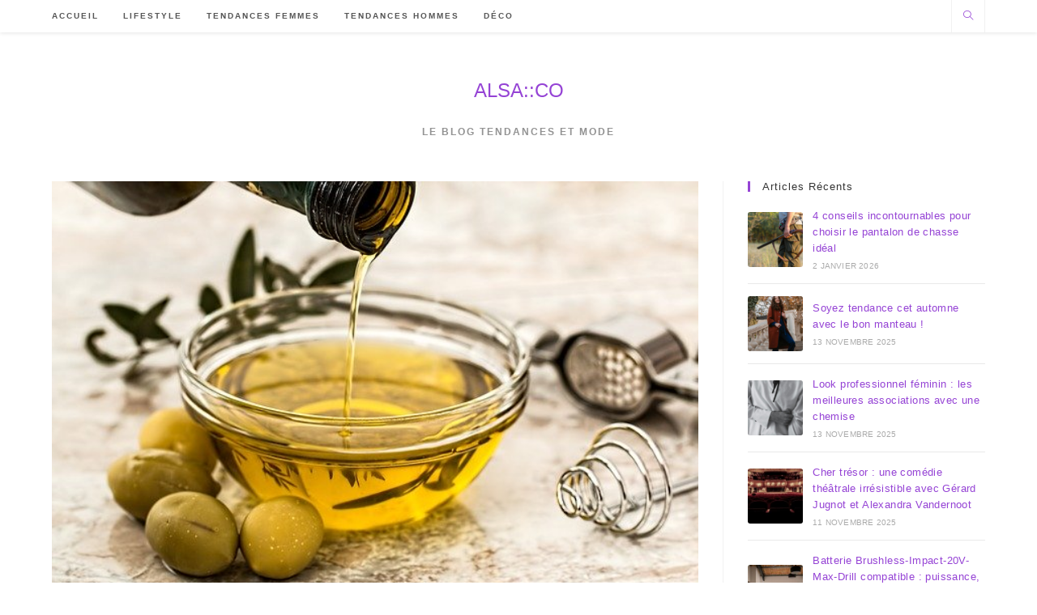

--- FILE ---
content_type: text/html; charset=UTF-8
request_url: https://www.alsa-co.fr/huile-omega-3/
body_size: 20153
content:
<!DOCTYPE html>
<html class="html" dir="ltr" lang="fr-FR" prefix="og: https://ogp.me/ns#">
<head>
	<meta charset="UTF-8">
	<link rel="profile" href="https://gmpg.org/xfn/11">

	<title>Huile riche en Oméga-3 : quelle huile en a le plus ? | ALSA::CO</title>

		<!-- All in One SEO 4.9.3 - aioseo.com -->
	<meta name="description" content="Les Oméga-3, tout comme les Oméga 6 sont des acides gras polyinsaturés essentiels puisque l’organisme ne peut les synthétiser. Elles interviennent dans le cadre de la régulation de la pression artérielle et des réponses inflammatoires. Toutefois, force est de constater que la part des Oméga-3 dans l’alimentation est moindre contrairement aux Oméga 6. Pour pallier" />
	<meta name="robots" content="max-image-preview:large" />
	<meta name="author" content="Marie"/>
	<link rel="canonical" href="https://www.alsa-co.fr/huile-omega-3/" />
	<meta name="generator" content="All in One SEO (AIOSEO) 4.9.3" />
		<meta property="og:locale" content="fr_FR" />
		<meta property="og:site_name" content="ALSA::CO" />
		<meta property="og:type" content="article" />
		<meta property="og:title" content="Huile riche en Oméga-3 : quelle huile en a le plus ? | ALSA::CO" />
		<meta property="og:description" content="Les Oméga-3, tout comme les Oméga 6 sont des acides gras polyinsaturés essentiels puisque l’organisme ne peut les synthétiser. Elles interviennent dans le cadre de la régulation de la pression artérielle et des réponses inflammatoires. Toutefois, force est de constater que la part des Oméga-3 dans l’alimentation est moindre contrairement aux Oméga 6. Pour pallier" />
		<meta property="og:url" content="https://www.alsa-co.fr/huile-omega-3/" />
		<meta property="og:image" content="https://www.alsa-co.fr/wp-content/uploads/2020/01/olive-oil-968657_640.jpg" />
		<meta property="og:image:secure_url" content="https://www.alsa-co.fr/wp-content/uploads/2020/01/olive-oil-968657_640.jpg" />
		<meta property="og:image:width" content="640" />
		<meta property="og:image:height" content="426" />
		<meta property="article:tag" content="santé" />
		<meta property="article:published_time" content="2020-02-18T16:52:56+00:00" />
		<meta property="article:modified_time" content="2020-01-27T17:08:54+00:00" />
		<meta name="twitter:card" content="summary" />
		<meta name="twitter:title" content="Huile riche en Oméga-3 : quelle huile en a le plus ? | ALSA::CO" />
		<meta name="twitter:description" content="Les Oméga-3, tout comme les Oméga 6 sont des acides gras polyinsaturés essentiels puisque l’organisme ne peut les synthétiser. Elles interviennent dans le cadre de la régulation de la pression artérielle et des réponses inflammatoires. Toutefois, force est de constater que la part des Oméga-3 dans l’alimentation est moindre contrairement aux Oméga 6. Pour pallier" />
		<meta name="twitter:image" content="https://www.alsa-co.fr/wp-content/uploads/2020/01/olive-oil-968657_640.jpg" />
		<script type="application/ld+json" class="aioseo-schema">
			{"@context":"https:\/\/schema.org","@graph":[{"@type":"Article","@id":"https:\/\/www.alsa-co.fr\/huile-omega-3\/#article","name":"Huile riche en Om\u00e9ga-3 : quelle huile en a le plus ? | ALSA::CO","headline":"Huile riche en Om\u00e9ga-3 : quelle huile en a le plus\u2009?","author":{"@id":"https:\/\/www.alsa-co.fr\/author\/marie\/#author"},"publisher":{"@id":"https:\/\/www.alsa-co.fr\/#organization"},"image":{"@type":"ImageObject","url":"https:\/\/www.alsa-co.fr\/wp-content\/uploads\/2020\/01\/olive-oil-968657_640.jpg","width":640,"height":426},"datePublished":"2020-02-18T17:52:56+01:00","dateModified":"2020-01-27T18:08:54+01:00","inLanguage":"fr-FR","mainEntityOfPage":{"@id":"https:\/\/www.alsa-co.fr\/huile-omega-3\/#webpage"},"isPartOf":{"@id":"https:\/\/www.alsa-co.fr\/huile-omega-3\/#webpage"},"articleSection":"Sant\u00e9"},{"@type":"BreadcrumbList","@id":"https:\/\/www.alsa-co.fr\/huile-omega-3\/#breadcrumblist","itemListElement":[{"@type":"ListItem","@id":"https:\/\/www.alsa-co.fr#listItem","position":1,"name":"Home","item":"https:\/\/www.alsa-co.fr","nextItem":{"@type":"ListItem","@id":"https:\/\/www.alsa-co.fr\/category\/sante\/#listItem","name":"Sant\u00e9"}},{"@type":"ListItem","@id":"https:\/\/www.alsa-co.fr\/category\/sante\/#listItem","position":2,"name":"Sant\u00e9","item":"https:\/\/www.alsa-co.fr\/category\/sante\/","nextItem":{"@type":"ListItem","@id":"https:\/\/www.alsa-co.fr\/huile-omega-3\/#listItem","name":"Huile riche en Om\u00e9ga-3 : quelle huile en a le plus\u2009?"},"previousItem":{"@type":"ListItem","@id":"https:\/\/www.alsa-co.fr#listItem","name":"Home"}},{"@type":"ListItem","@id":"https:\/\/www.alsa-co.fr\/huile-omega-3\/#listItem","position":3,"name":"Huile riche en Om\u00e9ga-3 : quelle huile en a le plus\u2009?","previousItem":{"@type":"ListItem","@id":"https:\/\/www.alsa-co.fr\/category\/sante\/#listItem","name":"Sant\u00e9"}}]},{"@type":"Organization","@id":"https:\/\/www.alsa-co.fr\/#organization","name":"ALSA::CO","description":"Le blog Tendances et Mode","url":"https:\/\/www.alsa-co.fr\/"},{"@type":"Person","@id":"https:\/\/www.alsa-co.fr\/author\/marie\/#author","url":"https:\/\/www.alsa-co.fr\/author\/marie\/","name":"Marie","image":{"@type":"ImageObject","@id":"https:\/\/www.alsa-co.fr\/huile-omega-3\/#authorImage","url":"https:\/\/secure.gravatar.com\/avatar\/247a13197a896ccc955960da3fdd63d4312d6bca4f7670638aacdc0c4d635f9b?s=96&d=mm&r=g","width":96,"height":96,"caption":"Marie"}},{"@type":"WebPage","@id":"https:\/\/www.alsa-co.fr\/huile-omega-3\/#webpage","url":"https:\/\/www.alsa-co.fr\/huile-omega-3\/","name":"Huile riche en Om\u00e9ga-3 : quelle huile en a le plus ? | ALSA::CO","description":"Les Om\u00e9ga-3, tout comme les Om\u00e9ga 6 sont des acides gras polyinsatur\u00e9s essentiels puisque l\u2019organisme ne peut les synth\u00e9tiser. Elles interviennent dans le cadre de la r\u00e9gulation de la pression art\u00e9rielle et des r\u00e9ponses inflammatoires. Toutefois, force est de constater que la part des Om\u00e9ga-3 dans l\u2019alimentation est moindre contrairement aux Om\u00e9ga 6. Pour pallier","inLanguage":"fr-FR","isPartOf":{"@id":"https:\/\/www.alsa-co.fr\/#website"},"breadcrumb":{"@id":"https:\/\/www.alsa-co.fr\/huile-omega-3\/#breadcrumblist"},"author":{"@id":"https:\/\/www.alsa-co.fr\/author\/marie\/#author"},"creator":{"@id":"https:\/\/www.alsa-co.fr\/author\/marie\/#author"},"image":{"@type":"ImageObject","url":"https:\/\/www.alsa-co.fr\/wp-content\/uploads\/2020\/01\/olive-oil-968657_640.jpg","@id":"https:\/\/www.alsa-co.fr\/huile-omega-3\/#mainImage","width":640,"height":426},"primaryImageOfPage":{"@id":"https:\/\/www.alsa-co.fr\/huile-omega-3\/#mainImage"},"datePublished":"2020-02-18T17:52:56+01:00","dateModified":"2020-01-27T18:08:54+01:00"},{"@type":"WebSite","@id":"https:\/\/www.alsa-co.fr\/#website","url":"https:\/\/www.alsa-co.fr\/","name":"ALSA::CO","description":"Le blog Tendances et Mode","inLanguage":"fr-FR","publisher":{"@id":"https:\/\/www.alsa-co.fr\/#organization"}}]}
		</script>
		<!-- All in One SEO -->

<meta name="viewport" content="width=device-width, initial-scale=1">
<link rel="alternate" title="oEmbed (JSON)" type="application/json+oembed" href="https://www.alsa-co.fr/wp-json/oembed/1.0/embed?url=https%3A%2F%2Fwww.alsa-co.fr%2Fhuile-omega-3%2F" />
<link rel="alternate" title="oEmbed (XML)" type="text/xml+oembed" href="https://www.alsa-co.fr/wp-json/oembed/1.0/embed?url=https%3A%2F%2Fwww.alsa-co.fr%2Fhuile-omega-3%2F&#038;format=xml" />
<style id='wp-img-auto-sizes-contain-inline-css'>
img:is([sizes=auto i],[sizes^="auto," i]){contain-intrinsic-size:3000px 1500px}
/*# sourceURL=wp-img-auto-sizes-contain-inline-css */
</style>
<style id='wp-emoji-styles-inline-css'>

	img.wp-smiley, img.emoji {
		display: inline !important;
		border: none !important;
		box-shadow: none !important;
		height: 1em !important;
		width: 1em !important;
		margin: 0 0.07em !important;
		vertical-align: -0.1em !important;
		background: none !important;
		padding: 0 !important;
	}
/*# sourceURL=wp-emoji-styles-inline-css */
</style>
<style id='wp-block-library-inline-css'>
:root{--wp-block-synced-color:#7a00df;--wp-block-synced-color--rgb:122,0,223;--wp-bound-block-color:var(--wp-block-synced-color);--wp-editor-canvas-background:#ddd;--wp-admin-theme-color:#007cba;--wp-admin-theme-color--rgb:0,124,186;--wp-admin-theme-color-darker-10:#006ba1;--wp-admin-theme-color-darker-10--rgb:0,107,160.5;--wp-admin-theme-color-darker-20:#005a87;--wp-admin-theme-color-darker-20--rgb:0,90,135;--wp-admin-border-width-focus:2px}@media (min-resolution:192dpi){:root{--wp-admin-border-width-focus:1.5px}}.wp-element-button{cursor:pointer}:root .has-very-light-gray-background-color{background-color:#eee}:root .has-very-dark-gray-background-color{background-color:#313131}:root .has-very-light-gray-color{color:#eee}:root .has-very-dark-gray-color{color:#313131}:root .has-vivid-green-cyan-to-vivid-cyan-blue-gradient-background{background:linear-gradient(135deg,#00d084,#0693e3)}:root .has-purple-crush-gradient-background{background:linear-gradient(135deg,#34e2e4,#4721fb 50%,#ab1dfe)}:root .has-hazy-dawn-gradient-background{background:linear-gradient(135deg,#faaca8,#dad0ec)}:root .has-subdued-olive-gradient-background{background:linear-gradient(135deg,#fafae1,#67a671)}:root .has-atomic-cream-gradient-background{background:linear-gradient(135deg,#fdd79a,#004a59)}:root .has-nightshade-gradient-background{background:linear-gradient(135deg,#330968,#31cdcf)}:root .has-midnight-gradient-background{background:linear-gradient(135deg,#020381,#2874fc)}:root{--wp--preset--font-size--normal:16px;--wp--preset--font-size--huge:42px}.has-regular-font-size{font-size:1em}.has-larger-font-size{font-size:2.625em}.has-normal-font-size{font-size:var(--wp--preset--font-size--normal)}.has-huge-font-size{font-size:var(--wp--preset--font-size--huge)}.has-text-align-center{text-align:center}.has-text-align-left{text-align:left}.has-text-align-right{text-align:right}.has-fit-text{white-space:nowrap!important}#end-resizable-editor-section{display:none}.aligncenter{clear:both}.items-justified-left{justify-content:flex-start}.items-justified-center{justify-content:center}.items-justified-right{justify-content:flex-end}.items-justified-space-between{justify-content:space-between}.screen-reader-text{border:0;clip-path:inset(50%);height:1px;margin:-1px;overflow:hidden;padding:0;position:absolute;width:1px;word-wrap:normal!important}.screen-reader-text:focus{background-color:#ddd;clip-path:none;color:#444;display:block;font-size:1em;height:auto;left:5px;line-height:normal;padding:15px 23px 14px;text-decoration:none;top:5px;width:auto;z-index:100000}html :where(.has-border-color){border-style:solid}html :where([style*=border-top-color]){border-top-style:solid}html :where([style*=border-right-color]){border-right-style:solid}html :where([style*=border-bottom-color]){border-bottom-style:solid}html :where([style*=border-left-color]){border-left-style:solid}html :where([style*=border-width]){border-style:solid}html :where([style*=border-top-width]){border-top-style:solid}html :where([style*=border-right-width]){border-right-style:solid}html :where([style*=border-bottom-width]){border-bottom-style:solid}html :where([style*=border-left-width]){border-left-style:solid}html :where(img[class*=wp-image-]){height:auto;max-width:100%}:where(figure){margin:0 0 1em}html :where(.is-position-sticky){--wp-admin--admin-bar--position-offset:var(--wp-admin--admin-bar--height,0px)}@media screen and (max-width:600px){html :where(.is-position-sticky){--wp-admin--admin-bar--position-offset:0px}}

/*# sourceURL=wp-block-library-inline-css */
</style><style id='global-styles-inline-css'>
:root{--wp--preset--aspect-ratio--square: 1;--wp--preset--aspect-ratio--4-3: 4/3;--wp--preset--aspect-ratio--3-4: 3/4;--wp--preset--aspect-ratio--3-2: 3/2;--wp--preset--aspect-ratio--2-3: 2/3;--wp--preset--aspect-ratio--16-9: 16/9;--wp--preset--aspect-ratio--9-16: 9/16;--wp--preset--color--black: #000000;--wp--preset--color--cyan-bluish-gray: #abb8c3;--wp--preset--color--white: #ffffff;--wp--preset--color--pale-pink: #f78da7;--wp--preset--color--vivid-red: #cf2e2e;--wp--preset--color--luminous-vivid-orange: #ff6900;--wp--preset--color--luminous-vivid-amber: #fcb900;--wp--preset--color--light-green-cyan: #7bdcb5;--wp--preset--color--vivid-green-cyan: #00d084;--wp--preset--color--pale-cyan-blue: #8ed1fc;--wp--preset--color--vivid-cyan-blue: #0693e3;--wp--preset--color--vivid-purple: #9b51e0;--wp--preset--gradient--vivid-cyan-blue-to-vivid-purple: linear-gradient(135deg,rgb(6,147,227) 0%,rgb(155,81,224) 100%);--wp--preset--gradient--light-green-cyan-to-vivid-green-cyan: linear-gradient(135deg,rgb(122,220,180) 0%,rgb(0,208,130) 100%);--wp--preset--gradient--luminous-vivid-amber-to-luminous-vivid-orange: linear-gradient(135deg,rgb(252,185,0) 0%,rgb(255,105,0) 100%);--wp--preset--gradient--luminous-vivid-orange-to-vivid-red: linear-gradient(135deg,rgb(255,105,0) 0%,rgb(207,46,46) 100%);--wp--preset--gradient--very-light-gray-to-cyan-bluish-gray: linear-gradient(135deg,rgb(238,238,238) 0%,rgb(169,184,195) 100%);--wp--preset--gradient--cool-to-warm-spectrum: linear-gradient(135deg,rgb(74,234,220) 0%,rgb(151,120,209) 20%,rgb(207,42,186) 40%,rgb(238,44,130) 60%,rgb(251,105,98) 80%,rgb(254,248,76) 100%);--wp--preset--gradient--blush-light-purple: linear-gradient(135deg,rgb(255,206,236) 0%,rgb(152,150,240) 100%);--wp--preset--gradient--blush-bordeaux: linear-gradient(135deg,rgb(254,205,165) 0%,rgb(254,45,45) 50%,rgb(107,0,62) 100%);--wp--preset--gradient--luminous-dusk: linear-gradient(135deg,rgb(255,203,112) 0%,rgb(199,81,192) 50%,rgb(65,88,208) 100%);--wp--preset--gradient--pale-ocean: linear-gradient(135deg,rgb(255,245,203) 0%,rgb(182,227,212) 50%,rgb(51,167,181) 100%);--wp--preset--gradient--electric-grass: linear-gradient(135deg,rgb(202,248,128) 0%,rgb(113,206,126) 100%);--wp--preset--gradient--midnight: linear-gradient(135deg,rgb(2,3,129) 0%,rgb(40,116,252) 100%);--wp--preset--font-size--small: 13px;--wp--preset--font-size--medium: 20px;--wp--preset--font-size--large: 36px;--wp--preset--font-size--x-large: 42px;--wp--preset--spacing--20: 0.44rem;--wp--preset--spacing--30: 0.67rem;--wp--preset--spacing--40: 1rem;--wp--preset--spacing--50: 1.5rem;--wp--preset--spacing--60: 2.25rem;--wp--preset--spacing--70: 3.38rem;--wp--preset--spacing--80: 5.06rem;--wp--preset--shadow--natural: 6px 6px 9px rgba(0, 0, 0, 0.2);--wp--preset--shadow--deep: 12px 12px 50px rgba(0, 0, 0, 0.4);--wp--preset--shadow--sharp: 6px 6px 0px rgba(0, 0, 0, 0.2);--wp--preset--shadow--outlined: 6px 6px 0px -3px rgb(255, 255, 255), 6px 6px rgb(0, 0, 0);--wp--preset--shadow--crisp: 6px 6px 0px rgb(0, 0, 0);}:where(.is-layout-flex){gap: 0.5em;}:where(.is-layout-grid){gap: 0.5em;}body .is-layout-flex{display: flex;}.is-layout-flex{flex-wrap: wrap;align-items: center;}.is-layout-flex > :is(*, div){margin: 0;}body .is-layout-grid{display: grid;}.is-layout-grid > :is(*, div){margin: 0;}:where(.wp-block-columns.is-layout-flex){gap: 2em;}:where(.wp-block-columns.is-layout-grid){gap: 2em;}:where(.wp-block-post-template.is-layout-flex){gap: 1.25em;}:where(.wp-block-post-template.is-layout-grid){gap: 1.25em;}.has-black-color{color: var(--wp--preset--color--black) !important;}.has-cyan-bluish-gray-color{color: var(--wp--preset--color--cyan-bluish-gray) !important;}.has-white-color{color: var(--wp--preset--color--white) !important;}.has-pale-pink-color{color: var(--wp--preset--color--pale-pink) !important;}.has-vivid-red-color{color: var(--wp--preset--color--vivid-red) !important;}.has-luminous-vivid-orange-color{color: var(--wp--preset--color--luminous-vivid-orange) !important;}.has-luminous-vivid-amber-color{color: var(--wp--preset--color--luminous-vivid-amber) !important;}.has-light-green-cyan-color{color: var(--wp--preset--color--light-green-cyan) !important;}.has-vivid-green-cyan-color{color: var(--wp--preset--color--vivid-green-cyan) !important;}.has-pale-cyan-blue-color{color: var(--wp--preset--color--pale-cyan-blue) !important;}.has-vivid-cyan-blue-color{color: var(--wp--preset--color--vivid-cyan-blue) !important;}.has-vivid-purple-color{color: var(--wp--preset--color--vivid-purple) !important;}.has-black-background-color{background-color: var(--wp--preset--color--black) !important;}.has-cyan-bluish-gray-background-color{background-color: var(--wp--preset--color--cyan-bluish-gray) !important;}.has-white-background-color{background-color: var(--wp--preset--color--white) !important;}.has-pale-pink-background-color{background-color: var(--wp--preset--color--pale-pink) !important;}.has-vivid-red-background-color{background-color: var(--wp--preset--color--vivid-red) !important;}.has-luminous-vivid-orange-background-color{background-color: var(--wp--preset--color--luminous-vivid-orange) !important;}.has-luminous-vivid-amber-background-color{background-color: var(--wp--preset--color--luminous-vivid-amber) !important;}.has-light-green-cyan-background-color{background-color: var(--wp--preset--color--light-green-cyan) !important;}.has-vivid-green-cyan-background-color{background-color: var(--wp--preset--color--vivid-green-cyan) !important;}.has-pale-cyan-blue-background-color{background-color: var(--wp--preset--color--pale-cyan-blue) !important;}.has-vivid-cyan-blue-background-color{background-color: var(--wp--preset--color--vivid-cyan-blue) !important;}.has-vivid-purple-background-color{background-color: var(--wp--preset--color--vivid-purple) !important;}.has-black-border-color{border-color: var(--wp--preset--color--black) !important;}.has-cyan-bluish-gray-border-color{border-color: var(--wp--preset--color--cyan-bluish-gray) !important;}.has-white-border-color{border-color: var(--wp--preset--color--white) !important;}.has-pale-pink-border-color{border-color: var(--wp--preset--color--pale-pink) !important;}.has-vivid-red-border-color{border-color: var(--wp--preset--color--vivid-red) !important;}.has-luminous-vivid-orange-border-color{border-color: var(--wp--preset--color--luminous-vivid-orange) !important;}.has-luminous-vivid-amber-border-color{border-color: var(--wp--preset--color--luminous-vivid-amber) !important;}.has-light-green-cyan-border-color{border-color: var(--wp--preset--color--light-green-cyan) !important;}.has-vivid-green-cyan-border-color{border-color: var(--wp--preset--color--vivid-green-cyan) !important;}.has-pale-cyan-blue-border-color{border-color: var(--wp--preset--color--pale-cyan-blue) !important;}.has-vivid-cyan-blue-border-color{border-color: var(--wp--preset--color--vivid-cyan-blue) !important;}.has-vivid-purple-border-color{border-color: var(--wp--preset--color--vivid-purple) !important;}.has-vivid-cyan-blue-to-vivid-purple-gradient-background{background: var(--wp--preset--gradient--vivid-cyan-blue-to-vivid-purple) !important;}.has-light-green-cyan-to-vivid-green-cyan-gradient-background{background: var(--wp--preset--gradient--light-green-cyan-to-vivid-green-cyan) !important;}.has-luminous-vivid-amber-to-luminous-vivid-orange-gradient-background{background: var(--wp--preset--gradient--luminous-vivid-amber-to-luminous-vivid-orange) !important;}.has-luminous-vivid-orange-to-vivid-red-gradient-background{background: var(--wp--preset--gradient--luminous-vivid-orange-to-vivid-red) !important;}.has-very-light-gray-to-cyan-bluish-gray-gradient-background{background: var(--wp--preset--gradient--very-light-gray-to-cyan-bluish-gray) !important;}.has-cool-to-warm-spectrum-gradient-background{background: var(--wp--preset--gradient--cool-to-warm-spectrum) !important;}.has-blush-light-purple-gradient-background{background: var(--wp--preset--gradient--blush-light-purple) !important;}.has-blush-bordeaux-gradient-background{background: var(--wp--preset--gradient--blush-bordeaux) !important;}.has-luminous-dusk-gradient-background{background: var(--wp--preset--gradient--luminous-dusk) !important;}.has-pale-ocean-gradient-background{background: var(--wp--preset--gradient--pale-ocean) !important;}.has-electric-grass-gradient-background{background: var(--wp--preset--gradient--electric-grass) !important;}.has-midnight-gradient-background{background: var(--wp--preset--gradient--midnight) !important;}.has-small-font-size{font-size: var(--wp--preset--font-size--small) !important;}.has-medium-font-size{font-size: var(--wp--preset--font-size--medium) !important;}.has-large-font-size{font-size: var(--wp--preset--font-size--large) !important;}.has-x-large-font-size{font-size: var(--wp--preset--font-size--x-large) !important;}
/*# sourceURL=global-styles-inline-css */
</style>

<style id='classic-theme-styles-inline-css'>
/*! This file is auto-generated */
.wp-block-button__link{color:#fff;background-color:#32373c;border-radius:9999px;box-shadow:none;text-decoration:none;padding:calc(.667em + 2px) calc(1.333em + 2px);font-size:1.125em}.wp-block-file__button{background:#32373c;color:#fff;text-decoration:none}
/*# sourceURL=/wp-includes/css/classic-themes.min.css */
</style>
<link data-minify="1" rel='stylesheet' id='font-awesome-css' href='https://www.alsa-co.fr/wp-content/cache/min/1/wp-content/themes/oceanwp/assets/fonts/fontawesome/css/all.min.css?ver=1756116723' media='all' />
<link data-minify="1" rel='stylesheet' id='simple-line-icons-css' href='https://www.alsa-co.fr/wp-content/cache/min/1/wp-content/themes/oceanwp/assets/css/third/simple-line-icons.min.css?ver=1756116723' media='all' />
<link rel='stylesheet' id='oceanwp-style-css' href='https://www.alsa-co.fr/wp-content/themes/oceanwp/assets/css/style.min.css?ver=4.1.4' media='all' />
<link data-minify="1" rel='stylesheet' id='oe-widgets-style-css' href='https://www.alsa-co.fr/wp-content/cache/background-css/1/www.alsa-co.fr/wp-content/cache/min/1/wp-content/plugins/ocean-extra/assets/css/widgets.css?ver=1756116723&wpr_t=1768794044' media='all' />
<link rel='stylesheet' id='oss-social-share-style-css' href='https://www.alsa-co.fr/wp-content/plugins/ocean-social-sharing/assets/css/style.min.css?ver=84664fb5f62ac74e703908c3c4cea22d' media='all' />
<style id='rocket-lazyload-inline-css'>
.rll-youtube-player{position:relative;padding-bottom:56.23%;height:0;overflow:hidden;max-width:100%;}.rll-youtube-player:focus-within{outline: 2px solid currentColor;outline-offset: 5px;}.rll-youtube-player iframe{position:absolute;top:0;left:0;width:100%;height:100%;z-index:100;background:0 0}.rll-youtube-player img{bottom:0;display:block;left:0;margin:auto;max-width:100%;width:100%;position:absolute;right:0;top:0;border:none;height:auto;-webkit-transition:.4s all;-moz-transition:.4s all;transition:.4s all}.rll-youtube-player img:hover{-webkit-filter:brightness(75%)}.rll-youtube-player .play{height:100%;width:100%;left:0;top:0;position:absolute;background:var(--wpr-bg-51dd8143-eaa3-46e9-87a8-288827e28115) no-repeat center;background-color: transparent !important;cursor:pointer;border:none;}.wp-embed-responsive .wp-has-aspect-ratio .rll-youtube-player{position:absolute;padding-bottom:0;width:100%;height:100%;top:0;bottom:0;left:0;right:0}
/*# sourceURL=rocket-lazyload-inline-css */
</style>
<script src="https://www.alsa-co.fr/wp-includes/js/jquery/jquery.min.js?ver=3.7.1" id="jquery-core-js"></script>
<link rel="https://api.w.org/" href="https://www.alsa-co.fr/wp-json/" /><link rel="alternate" title="JSON" type="application/json" href="https://www.alsa-co.fr/wp-json/wp/v2/posts/2268" /><link rel="icon" href="https://www.alsa-co.fr/wp-content/uploads/2020/03/iconfinder_BeOS_font_34720.png" sizes="32x32" />
<link rel="icon" href="https://www.alsa-co.fr/wp-content/uploads/2020/03/iconfinder_BeOS_font_34720.png" sizes="192x192" />
<link rel="apple-touch-icon" href="https://www.alsa-co.fr/wp-content/uploads/2020/03/iconfinder_BeOS_font_34720.png" />
<meta name="msapplication-TileImage" content="https://www.alsa-co.fr/wp-content/uploads/2020/03/iconfinder_BeOS_font_34720.png" />
		<style id="wp-custom-css">
			.recent-posts-details .recent-posts-date .sep{display:none}.recent-posts-details .recent-posts-comments{display:none}		</style>
		<!-- OceanWP CSS -->
<style type="text/css">
/* Colors */a:hover,a.light:hover,.theme-heading .text::before,.theme-heading .text::after,#top-bar-content >a:hover,#top-bar-social li.oceanwp-email a:hover,#site-navigation-wrap .dropdown-menu >li >a:hover,#site-header.medium-header #medium-searchform button:hover,.oceanwp-mobile-menu-icon a:hover,.blog-entry.post .blog-entry-header .entry-title a:hover,.blog-entry.post .blog-entry-readmore a:hover,.blog-entry.thumbnail-entry .blog-entry-category a,ul.meta li a:hover,.dropcap,.single nav.post-navigation .nav-links .title,body .related-post-title a:hover,body #wp-calendar caption,body .contact-info-widget.default i,body .contact-info-widget.big-icons i,body .custom-links-widget .oceanwp-custom-links li a:hover,body .custom-links-widget .oceanwp-custom-links li a:hover:before,body .posts-thumbnails-widget li a:hover,body .social-widget li.oceanwp-email a:hover,.comment-author .comment-meta .comment-reply-link,#respond #cancel-comment-reply-link:hover,#footer-widgets .footer-box a:hover,#footer-bottom a:hover,#footer-bottom #footer-bottom-menu a:hover,.sidr a:hover,.sidr-class-dropdown-toggle:hover,.sidr-class-menu-item-has-children.active >a,.sidr-class-menu-item-has-children.active >a >.sidr-class-dropdown-toggle,input[type=checkbox]:checked:before,.oceanwp-post-list.one .oceanwp-post-category:hover,.oceanwp-post-list.one .oceanwp-post-category:hover a,.oceanwp-post-list.two .slick-arrow:hover,.oceanwp-post-list.two article:hover .oceanwp-post-category,.oceanwp-post-list.two article:hover .oceanwp-post-category a{color:#9543d5}.single nav.post-navigation .nav-links .title .owp-icon use,.blog-entry.post .blog-entry-readmore a:hover .owp-icon use,body .contact-info-widget.default .owp-icon use,body .contact-info-widget.big-icons .owp-icon use{stroke:#9543d5}input[type="button"],input[type="reset"],input[type="submit"],button[type="submit"],.button,#site-navigation-wrap .dropdown-menu >li.btn >a >span,.thumbnail:hover i,.thumbnail:hover .link-post-svg-icon,.post-quote-content,.omw-modal .omw-close-modal,body .contact-info-widget.big-icons li:hover i,body .contact-info-widget.big-icons li:hover .owp-icon,body div.wpforms-container-full .wpforms-form input[type=submit],body div.wpforms-container-full .wpforms-form button[type=submit],body div.wpforms-container-full .wpforms-form .wpforms-page-button,.woocommerce-cart .wp-element-button,.woocommerce-checkout .wp-element-button,.wp-block-button__link,.oceanwp-post-list.one .readmore:hover,.oceanwp-post-list.one .oceanwp-post-category,.oceanwp-post-list.two .oceanwp-post-category,.oceanwp-post-list.two article:hover .slide-overlay-wrap{background-color:#9543d5}.widget-title{border-color:#9543d5}blockquote{border-color:#9543d5}.wp-block-quote{border-color:#9543d5}#searchform-dropdown{border-color:#9543d5}.dropdown-menu .sub-menu{border-color:#9543d5}.blog-entry.large-entry .blog-entry-readmore a:hover{border-color:#9543d5}.oceanwp-newsletter-form-wrap input[type="email"]:focus{border-color:#9543d5}.social-widget li.oceanwp-email a:hover{border-color:#9543d5}#respond #cancel-comment-reply-link:hover{border-color:#9543d5}body .contact-info-widget.big-icons li:hover i{border-color:#9543d5}body .contact-info-widget.big-icons li:hover .owp-icon{border-color:#9543d5}#footer-widgets .oceanwp-newsletter-form-wrap input[type="email"]:focus{border-color:#9543d5}.oceanwp-post-list.one .readmore:hover{border-color:#9543d5}input[type="button"]:hover,input[type="reset"]:hover,input[type="submit"]:hover,button[type="submit"]:hover,input[type="button"]:focus,input[type="reset"]:focus,input[type="submit"]:focus,button[type="submit"]:focus,.button:hover,.button:focus,#site-navigation-wrap .dropdown-menu >li.btn >a:hover >span,.post-quote-author,.omw-modal .omw-close-modal:hover,body div.wpforms-container-full .wpforms-form input[type=submit]:hover,body div.wpforms-container-full .wpforms-form button[type=submit]:hover,body div.wpforms-container-full .wpforms-form .wpforms-page-button:hover,.woocommerce-cart .wp-element-button:hover,.woocommerce-checkout .wp-element-button:hover,.wp-block-button__link:hover{background-color:#7123ae}table th,table td,hr,.content-area,body.content-left-sidebar #content-wrap .content-area,.content-left-sidebar .content-area,#top-bar-wrap,#site-header,#site-header.top-header #search-toggle,.dropdown-menu ul li,.centered-minimal-page-header,.blog-entry.post,.blog-entry.grid-entry .blog-entry-inner,.blog-entry.thumbnail-entry .blog-entry-bottom,.single-post .entry-title,.single .entry-share-wrap .entry-share,.single .entry-share,.single .entry-share ul li a,.single nav.post-navigation,.single nav.post-navigation .nav-links .nav-previous,#author-bio,#author-bio .author-bio-avatar,#author-bio .author-bio-social li a,#related-posts,#comments,.comment-body,#respond #cancel-comment-reply-link,#blog-entries .type-page,.page-numbers a,.page-numbers span:not(.elementor-screen-only),.page-links span,body #wp-calendar caption,body #wp-calendar th,body #wp-calendar tbody,body .contact-info-widget.default i,body .contact-info-widget.big-icons i,body .contact-info-widget.big-icons .owp-icon,body .contact-info-widget.default .owp-icon,body .posts-thumbnails-widget li,body .tagcloud a{border-color:}a{color:#9543d5}a .owp-icon use{stroke:#9543d5}a:hover{color:#9543d5}a:hover .owp-icon use{stroke:#9543d5}body .theme-button,body input[type="submit"],body button[type="submit"],body button,body .button,body div.wpforms-container-full .wpforms-form input[type=submit],body div.wpforms-container-full .wpforms-form button[type=submit],body div.wpforms-container-full .wpforms-form .wpforms-page-button,.woocommerce-cart .wp-element-button,.woocommerce-checkout .wp-element-button,.wp-block-button__link{border-color:#ffffff}body .theme-button:hover,body input[type="submit"]:hover,body button[type="submit"]:hover,body button:hover,body .button:hover,body div.wpforms-container-full .wpforms-form input[type=submit]:hover,body div.wpforms-container-full .wpforms-form input[type=submit]:active,body div.wpforms-container-full .wpforms-form button[type=submit]:hover,body div.wpforms-container-full .wpforms-form button[type=submit]:active,body div.wpforms-container-full .wpforms-form .wpforms-page-button:hover,body div.wpforms-container-full .wpforms-form .wpforms-page-button:active,.woocommerce-cart .wp-element-button:hover,.woocommerce-checkout .wp-element-button:hover,.wp-block-button__link:hover{border-color:#ffffff}form input[type="text"],form input[type="password"],form input[type="email"],form input[type="url"],form input[type="date"],form input[type="month"],form input[type="time"],form input[type="datetime"],form input[type="datetime-local"],form input[type="week"],form input[type="number"],form input[type="search"],form input[type="tel"],form input[type="color"],form select,form textarea,.select2-container .select2-choice,.woocommerce .woocommerce-checkout .select2-container--default .select2-selection--single{border-color:#eeeeee}body div.wpforms-container-full .wpforms-form input[type=date],body div.wpforms-container-full .wpforms-form input[type=datetime],body div.wpforms-container-full .wpforms-form input[type=datetime-local],body div.wpforms-container-full .wpforms-form input[type=email],body div.wpforms-container-full .wpforms-form input[type=month],body div.wpforms-container-full .wpforms-form input[type=number],body div.wpforms-container-full .wpforms-form input[type=password],body div.wpforms-container-full .wpforms-form input[type=range],body div.wpforms-container-full .wpforms-form input[type=search],body div.wpforms-container-full .wpforms-form input[type=tel],body div.wpforms-container-full .wpforms-form input[type=text],body div.wpforms-container-full .wpforms-form input[type=time],body div.wpforms-container-full .wpforms-form input[type=url],body div.wpforms-container-full .wpforms-form input[type=week],body div.wpforms-container-full .wpforms-form select,body div.wpforms-container-full .wpforms-form textarea{border-color:#eeeeee}form input[type="text"]:focus,form input[type="password"]:focus,form input[type="email"]:focus,form input[type="tel"]:focus,form input[type="url"]:focus,form input[type="search"]:focus,form textarea:focus,.select2-drop-active,.select2-dropdown-open.select2-drop-above .select2-choice,.select2-dropdown-open.select2-drop-above .select2-choices,.select2-drop.select2-drop-above.select2-drop-active,.select2-container-active .select2-choice,.select2-container-active .select2-choices{border-color:#9543d5}body div.wpforms-container-full .wpforms-form input:focus,body div.wpforms-container-full .wpforms-form textarea:focus,body div.wpforms-container-full .wpforms-form select:focus{border-color:#9543d5}form input[type="text"],form input[type="password"],form input[type="email"],form input[type="url"],form input[type="date"],form input[type="month"],form input[type="time"],form input[type="datetime"],form input[type="datetime-local"],form input[type="week"],form input[type="number"],form input[type="search"],form input[type="tel"],form input[type="color"],form select,form textarea,.woocommerce .woocommerce-checkout .select2-container--default .select2-selection--single{background-color:#f9f9f9}body div.wpforms-container-full .wpforms-form input[type=date],body div.wpforms-container-full .wpforms-form input[type=datetime],body div.wpforms-container-full .wpforms-form input[type=datetime-local],body div.wpforms-container-full .wpforms-form input[type=email],body div.wpforms-container-full .wpforms-form input[type=month],body div.wpforms-container-full .wpforms-form input[type=number],body div.wpforms-container-full .wpforms-form input[type=password],body div.wpforms-container-full .wpforms-form input[type=range],body div.wpforms-container-full .wpforms-form input[type=search],body div.wpforms-container-full .wpforms-form input[type=tel],body div.wpforms-container-full .wpforms-form input[type=text],body div.wpforms-container-full .wpforms-form input[type=time],body div.wpforms-container-full .wpforms-form input[type=url],body div.wpforms-container-full .wpforms-form input[type=week],body div.wpforms-container-full .wpforms-form select,body div.wpforms-container-full .wpforms-form textarea{background-color:#f9f9f9}/* OceanWP Style Settings CSS */.theme-button,input[type="submit"],button[type="submit"],button,.button,body div.wpforms-container-full .wpforms-form input[type=submit],body div.wpforms-container-full .wpforms-form button[type=submit],body div.wpforms-container-full .wpforms-form .wpforms-page-button{border-style:solid}.theme-button,input[type="submit"],button[type="submit"],button,.button,body div.wpforms-container-full .wpforms-form input[type=submit],body div.wpforms-container-full .wpforms-form button[type=submit],body div.wpforms-container-full .wpforms-form .wpforms-page-button{border-width:1px}form input[type="text"],form input[type="password"],form input[type="email"],form input[type="url"],form input[type="date"],form input[type="month"],form input[type="time"],form input[type="datetime"],form input[type="datetime-local"],form input[type="week"],form input[type="number"],form input[type="search"],form input[type="tel"],form input[type="color"],form select,form textarea,.woocommerce .woocommerce-checkout .select2-container--default .select2-selection--single{border-style:solid}body div.wpforms-container-full .wpforms-form input[type=date],body div.wpforms-container-full .wpforms-form input[type=datetime],body div.wpforms-container-full .wpforms-form input[type=datetime-local],body div.wpforms-container-full .wpforms-form input[type=email],body div.wpforms-container-full .wpforms-form input[type=month],body div.wpforms-container-full .wpforms-form input[type=number],body div.wpforms-container-full .wpforms-form input[type=password],body div.wpforms-container-full .wpforms-form input[type=range],body div.wpforms-container-full .wpforms-form input[type=search],body div.wpforms-container-full .wpforms-form input[type=tel],body div.wpforms-container-full .wpforms-form input[type=text],body div.wpforms-container-full .wpforms-form input[type=time],body div.wpforms-container-full .wpforms-form input[type=url],body div.wpforms-container-full .wpforms-form input[type=week],body div.wpforms-container-full .wpforms-form select,body div.wpforms-container-full .wpforms-form textarea{border-style:solid}form input[type="text"],form input[type="password"],form input[type="email"],form input[type="url"],form input[type="date"],form input[type="month"],form input[type="time"],form input[type="datetime"],form input[type="datetime-local"],form input[type="week"],form input[type="number"],form input[type="search"],form input[type="tel"],form input[type="color"],form select,form textarea{border-radius:3px}body div.wpforms-container-full .wpforms-form input[type=date],body div.wpforms-container-full .wpforms-form input[type=datetime],body div.wpforms-container-full .wpforms-form input[type=datetime-local],body div.wpforms-container-full .wpforms-form input[type=email],body div.wpforms-container-full .wpforms-form input[type=month],body div.wpforms-container-full .wpforms-form input[type=number],body div.wpforms-container-full .wpforms-form input[type=password],body div.wpforms-container-full .wpforms-form input[type=range],body div.wpforms-container-full .wpforms-form input[type=search],body div.wpforms-container-full .wpforms-form input[type=tel],body div.wpforms-container-full .wpforms-form input[type=text],body div.wpforms-container-full .wpforms-form input[type=time],body div.wpforms-container-full .wpforms-form input[type=url],body div.wpforms-container-full .wpforms-form input[type=week],body div.wpforms-container-full .wpforms-form select,body div.wpforms-container-full .wpforms-form textarea{border-radius:3px}#main #content-wrap,.separate-layout #main #content-wrap{padding-top:1px}/* Header */#site-header.has-header-media .overlay-header-media{background-color:rgba(0,0,0,0.5)}/* Blog CSS */.ocean-single-post-header ul.meta-item li a:hover{color:#333333}/* Footer Copyright */#footer-bottom,#footer-bottom p{color:#a3a3a3}#footer-bottom a,#footer-bottom #footer-bottom-menu a{color:#d3d3d3}#footer-bottom a:hover,#footer-bottom #footer-bottom-menu a:hover{color:#ffffff}/* Typography */.page-header .page-header-title,.page-header.background-image-page-header .page-header-title{font-size:32px;line-height:1.4}.page-header .page-subheading{font-size:15px;line-height:1.8}.site-breadcrumbs,.site-breadcrumbs a{font-size:13px;line-height:1.4}#top-bar-content,#top-bar-social-alt{font-size:12px;line-height:1.8}#site-logo a.site-logo-text{font-size:24px;line-height:1.8}.dropdown-menu ul li a.menu-link,#site-header.full_screen-header .fs-dropdown-menu ul.sub-menu li a{font-size:12px;line-height:1.2;letter-spacing:.6px}.sidr-class-dropdown-menu li a,a.sidr-class-toggle-sidr-close,#mobile-dropdown ul li a,body #mobile-fullscreen ul li a{font-size:15px;line-height:1.8}.blog-entry.post .blog-entry-header .entry-title a{font-size:24px;line-height:1.4}.ocean-single-post-header .single-post-title{font-size:34px;line-height:1.4;letter-spacing:.6px}.ocean-single-post-header ul.meta-item li,.ocean-single-post-header ul.meta-item li a{font-size:13px;line-height:1.4;letter-spacing:.6px}.ocean-single-post-header .post-author-name,.ocean-single-post-header .post-author-name a{font-size:14px;line-height:1.4;letter-spacing:.6px}.ocean-single-post-header .post-author-description{font-size:12px;line-height:1.4;letter-spacing:.6px}.single-post .entry-title{line-height:1.4;letter-spacing:.6px}.single-post ul.meta li,.single-post ul.meta li a{font-size:14px;line-height:1.4;letter-spacing:.6px}.sidebar-box .widget-title,.sidebar-box.widget_block .wp-block-heading{font-size:13px;line-height:1;letter-spacing:1px}#footer-widgets .footer-box .widget-title{font-size:13px;line-height:1;letter-spacing:1px}#footer-bottom #copyright{font-size:10px;line-height:1;letter-spacing:1px;text-transform:uppercase}#footer-bottom #footer-bottom-menu{font-size:10px;line-height:1;letter-spacing:1px;font-weight:600;text-transform:uppercase}.woocommerce-store-notice.demo_store{line-height:2;letter-spacing:1.5px}.demo_store .woocommerce-store-notice__dismiss-link{line-height:2;letter-spacing:1.5px}.woocommerce ul.products li.product li.title h2,.woocommerce ul.products li.product li.title a{font-size:14px;line-height:1.5}.woocommerce ul.products li.product li.category,.woocommerce ul.products li.product li.category a{font-size:12px;line-height:1}.woocommerce ul.products li.product .price{font-size:18px;line-height:1}.woocommerce ul.products li.product .button,.woocommerce ul.products li.product .product-inner .added_to_cart{font-size:12px;line-height:1.5;letter-spacing:1px}.woocommerce ul.products li.owp-woo-cond-notice span,.woocommerce ul.products li.owp-woo-cond-notice a{font-size:16px;line-height:1;letter-spacing:1px;font-weight:600;text-transform:capitalize}.woocommerce div.product .product_title{font-size:24px;line-height:1.4;letter-spacing:.6px}.woocommerce div.product p.price{font-size:36px;line-height:1}.woocommerce .owp-btn-normal .summary form button.button,.woocommerce .owp-btn-big .summary form button.button,.woocommerce .owp-btn-very-big .summary form button.button{font-size:12px;line-height:1.5;letter-spacing:1px;text-transform:uppercase}.woocommerce div.owp-woo-single-cond-notice span,.woocommerce div.owp-woo-single-cond-notice a{font-size:18px;line-height:2;letter-spacing:1.5px;font-weight:600;text-transform:capitalize}.ocean-preloader--active .preloader-after-content{font-size:20px;line-height:1.8;letter-spacing:.6px}
</style><noscript><style id="rocket-lazyload-nojs-css">.rll-youtube-player, [data-lazy-src]{display:none !important;}</style></noscript><style id="wpr-lazyload-bg-container"></style><style id="wpr-lazyload-bg-exclusion"></style>
<noscript>
<style id="wpr-lazyload-bg-nostyle">.oceanwp-instagram-bar .instagram-logo{--wpr-bg-b6033d6f-e30b-4508-97f7-cd343d3fb73f: url('https://www.alsa-co.fr/wp-content/plugins/ocean-extra/assets/img/instagram-logo.png');}p.flickr_stream_wrap a{--wpr-bg-9548d502-20ef-4955-b93a-1323f82b63c3: url('https://www.alsa-co.fr/wp-content/plugins/ocean-extra/assets/img/flickr.png');}.rll-youtube-player .play{--wpr-bg-51dd8143-eaa3-46e9-87a8-288827e28115: url('https://www.alsa-co.fr/wp-content/plugins/clsop/assets/img/youtube.png');}</style>
</noscript>
<script type="application/javascript">const rocket_pairs = [{"selector":".oceanwp-instagram-bar .instagram-logo","style":".oceanwp-instagram-bar .instagram-logo{--wpr-bg-b6033d6f-e30b-4508-97f7-cd343d3fb73f: url('https:\/\/www.alsa-co.fr\/wp-content\/plugins\/ocean-extra\/assets\/img\/instagram-logo.png');}","hash":"b6033d6f-e30b-4508-97f7-cd343d3fb73f","url":"https:\/\/www.alsa-co.fr\/wp-content\/plugins\/ocean-extra\/assets\/img\/instagram-logo.png"},{"selector":"p.flickr_stream_wrap a","style":"p.flickr_stream_wrap a{--wpr-bg-9548d502-20ef-4955-b93a-1323f82b63c3: url('https:\/\/www.alsa-co.fr\/wp-content\/plugins\/ocean-extra\/assets\/img\/flickr.png');}","hash":"9548d502-20ef-4955-b93a-1323f82b63c3","url":"https:\/\/www.alsa-co.fr\/wp-content\/plugins\/ocean-extra\/assets\/img\/flickr.png"},{"selector":".rll-youtube-player .play","style":".rll-youtube-player .play{--wpr-bg-51dd8143-eaa3-46e9-87a8-288827e28115: url('https:\/\/www.alsa-co.fr\/wp-content\/plugins\/clsop\/assets\/img\/youtube.png');}","hash":"51dd8143-eaa3-46e9-87a8-288827e28115","url":"https:\/\/www.alsa-co.fr\/wp-content\/plugins\/clsop\/assets\/img\/youtube.png"}]; const rocket_excluded_pairs = [];</script><meta name="generator" content="AccelerateWP 3.20.0.3-1.1-32" data-wpr-features="wpr_lazyload_css_bg_img wpr_defer_js wpr_minify_js wpr_lazyload_images wpr_lazyload_iframes wpr_minify_css wpr_preload_links wpr_desktop" /></head>

<body data-rsssl=1 class="wp-singular post-template-default single single-post postid-2268 single-format-standard wp-embed-responsive wp-theme-oceanwp oceanwp-theme dropdown-mobile top-header-style no-header-border default-breakpoint has-sidebar content-right-sidebar post-in-category-sante page-header-disabled pagination-left" itemscope="itemscope" itemtype="https://schema.org/Article">

	
	
	<div data-rocket-location-hash="8d4cf696f26de01be85ad0a187dccab0" id="outer-wrap" class="site clr">

		<a class="skip-link screen-reader-text" href="#main">Skip to content</a>

		
		<div data-rocket-location-hash="d32c78bb6c23ac2fe4709dc3c38ea82f" id="wrap" class="clr">

			
			
<header data-rocket-location-hash="26df1f1156a162d06ecf3ac08a60e0fc" id="site-header" class="top-header header-replace clr" data-height="74" itemscope="itemscope" itemtype="https://schema.org/WPHeader" role="banner">

	
		

<div class="header-top clr">

	
	<div id="site-header-inner" class="clr container">

		
<div id="searchform-header-replace" class="header-searchform-wrap clr" >
<form method="get" action="https://www.alsa-co.fr/" class="header-searchform">
		<span class="screen-reader-text">Rechercher sur ce site</span>
		<input aria-label="Envoyer la recherche" type="search" name="s" autocomplete="off" value="" placeholder="Saisir et appuyer sur Entrée pour rechercher…" />
					</form>
	<span id="searchform-header-replace-close" aria-label="Fermer ce formulaire de recherche"><i class=" icon-close" aria-hidden="true" role="img"></i></span>
</div><!-- #searchform-header-replace -->

		<div class="left clr">

			<div class="inner">

							<div id="site-navigation-wrap" class="no-top-border clr">
			
			
			
			<nav id="site-navigation" class="navigation main-navigation clr" itemscope="itemscope" itemtype="https://schema.org/SiteNavigationElement" role="navigation" >

				<ul id="menu-menu-principal" class="main-menu dropdown-menu sf-menu"><li id="menu-item-15" class="menu-item menu-item-type-custom menu-item-object-custom menu-item-15"><a href="/" class="menu-link"><span class="text-wrap">Accueil</span></a></li><li id="menu-item-409" class="menu-item menu-item-type-taxonomy menu-item-object-category menu-item-409"><a href="https://www.alsa-co.fr/category/lifestyle/" class="menu-link"><span class="text-wrap">Lifestyle</span></a></li><li id="menu-item-410" class="menu-item menu-item-type-taxonomy menu-item-object-category menu-item-410"><a href="https://www.alsa-co.fr/category/tendances-femmes/" class="menu-link"><span class="text-wrap">Tendances femmes</span></a></li><li id="menu-item-411" class="menu-item menu-item-type-taxonomy menu-item-object-category menu-item-411"><a href="https://www.alsa-co.fr/category/tendances-hommes/" class="menu-link"><span class="text-wrap">Tendances hommes</span></a></li><li id="menu-item-412" class="menu-item menu-item-type-taxonomy menu-item-object-category menu-item-412"><a href="https://www.alsa-co.fr/category/deco/" class="menu-link"><span class="text-wrap">Déco</span></a></li></ul>
			</nav><!-- #site-navigation -->

			
			
					</div><!-- #site-navigation-wrap -->
			
		
	
				
	
	<div class="oceanwp-mobile-menu-icon clr mobile-right">

		
		
		
		<a href="https://www.alsa-co.fr/#mobile-menu-toggle" class="mobile-menu"  aria-label="Menu mobile">
							<i class="fa fa-bars" aria-hidden="true"></i>
								<span class="oceanwp-text">Menu</span>
				<span class="oceanwp-close-text">Fermer</span>
						</a>

		
		
		
	</div><!-- #oceanwp-mobile-menu-navbar -->

	

			</div>

		</div>

		<div class="right clr">

			<div class="inner">

				<div id="search-toggle"><a href="https://www.alsa-co.fr/#" class="site-search-toggle search-header-replace-toggle" aria-label="Search website"><i class=" icon-magnifier" aria-hidden="true" role="img"></i></a></div>
			</div>

		</div>

	</div><!-- #site-header-inner -->

	
<div id="mobile-dropdown" class="clr" >

	<nav class="clr" itemscope="itemscope" itemtype="https://schema.org/SiteNavigationElement">

		<ul id="menu-menu-principal-1" class="menu"><li class="menu-item menu-item-type-custom menu-item-object-custom menu-item-15"><a href="/">Accueil</a></li>
<li class="menu-item menu-item-type-taxonomy menu-item-object-category menu-item-409"><a href="https://www.alsa-co.fr/category/lifestyle/">Lifestyle</a></li>
<li class="menu-item menu-item-type-taxonomy menu-item-object-category menu-item-410"><a href="https://www.alsa-co.fr/category/tendances-femmes/">Tendances femmes</a></li>
<li class="menu-item menu-item-type-taxonomy menu-item-object-category menu-item-411"><a href="https://www.alsa-co.fr/category/tendances-hommes/">Tendances hommes</a></li>
<li class="menu-item menu-item-type-taxonomy menu-item-object-category menu-item-412"><a href="https://www.alsa-co.fr/category/deco/">Déco</a></li>
</ul><ul id="menu-menu-principal-2" class="menu"><li class="menu-item menu-item-type-custom menu-item-object-custom menu-item-15"><a href="/">Accueil</a></li>
<li class="menu-item menu-item-type-taxonomy menu-item-object-category menu-item-409"><a href="https://www.alsa-co.fr/category/lifestyle/">Lifestyle</a></li>
<li class="menu-item menu-item-type-taxonomy menu-item-object-category menu-item-410"><a href="https://www.alsa-co.fr/category/tendances-femmes/">Tendances femmes</a></li>
<li class="menu-item menu-item-type-taxonomy menu-item-object-category menu-item-411"><a href="https://www.alsa-co.fr/category/tendances-hommes/">Tendances hommes</a></li>
<li class="menu-item menu-item-type-taxonomy menu-item-object-category menu-item-412"><a href="https://www.alsa-co.fr/category/deco/">Déco</a></li>
</ul>
<div id="mobile-menu-search" class="clr">
	<form aria-label="Rechercher sur ce site" method="get" action="https://www.alsa-co.fr/" class="mobile-searchform">
		<input aria-label="Insérer une requête de recherche" value="" class="field" id="ocean-mobile-search-1" type="search" name="s" autocomplete="off" placeholder="Rechercher" />
		<button aria-label="Envoyer la recherche" type="submit" class="searchform-submit">
			<i class=" icon-magnifier" aria-hidden="true" role="img"></i>		</button>
					</form>
</div><!-- .mobile-menu-search -->

	</nav>

</div>

	
</div><!-- .header-top -->

	<div class="header-bottom clr">
		<div class="container">
			

<div id="site-logo" class="clr" itemscope itemtype="https://schema.org/Brand" >

	
	<div id="site-logo-inner" class="clr">

						<a href="https://www.alsa-co.fr/" rel="home" class="site-title site-logo-text" >ALSA::CO</a>
				
	</div><!-- #site-logo-inner -->

	
				<div id="site-description"><h2 >Le blog Tendances et Mode</h2></div>
			
</div><!-- #site-logo -->

		</div>
	</div>
	
		
		
</header><!-- #site-header -->


			
			<main id="main" class="site-main clr"  role="main">

				
	
	<div id="content-wrap" class="container clr">

		
		<div id="primary" class="content-area clr">

			
			<div id="content" class="site-content clr">

				
				
<article id="post-2268">

	
<div class="thumbnail">

	<img width="640" height="426" src="data:image/svg+xml,%3Csvg%20xmlns='http://www.w3.org/2000/svg'%20viewBox='0%200%20640%20426'%3E%3C/svg%3E" class="attachment-full size-full wp-post-image" alt="You are currently viewing Huile riche en Oméga-3 : quelle huile en a le plus ?" itemprop="image" decoding="async" fetchpriority="high" data-lazy-srcset="https://www.alsa-co.fr/wp-content/uploads/2020/01/olive-oil-968657_640.jpg 640w, https://www.alsa-co.fr/wp-content/uploads/2020/01/olive-oil-968657_640-300x200.jpg 300w" data-lazy-sizes="(max-width: 640px) 100vw, 640px" data-lazy-src="https://www.alsa-co.fr/wp-content/uploads/2020/01/olive-oil-968657_640.jpg" /><noscript><img width="640" height="426" src="https://www.alsa-co.fr/wp-content/uploads/2020/01/olive-oil-968657_640.jpg" class="attachment-full size-full wp-post-image" alt="You are currently viewing Huile riche en Oméga-3 : quelle huile en a le plus ?" itemprop="image" decoding="async" fetchpriority="high" srcset="https://www.alsa-co.fr/wp-content/uploads/2020/01/olive-oil-968657_640.jpg 640w, https://www.alsa-co.fr/wp-content/uploads/2020/01/olive-oil-968657_640-300x200.jpg 300w" sizes="(max-width: 640px) 100vw, 640px" /></noscript>
</div><!-- .thumbnail -->


<header class="entry-header clr">
	<h2 class="single-post-title entry-title" itemprop="headline">Huile riche en Oméga-3 : quelle huile en a le plus ?</h2><!-- .single-post-title -->
</header><!-- .entry-header -->


<ul class="meta ospm-default clr">

	
		
					<li class="meta-date" itemprop="datePublished"><span class="screen-reader-text">Publication publiée :</span><i class=" icon-clock" aria-hidden="true" role="img"></i>18 février 2020</li>
		
		
		
		
		
	
		
		
		
					<li class="meta-cat"><span class="screen-reader-text">Post category:</span><i class=" icon-folder" aria-hidden="true" role="img"></i><a href="https://www.alsa-co.fr/category/sante/" rel="category tag">Santé</a></li>
		
		
		
	
		
		
		
		
		
		
	
</ul>



<div class="entry-content clr" itemprop="text">
	<p>Les <strong>Oméga-3</strong>, tout comme les <strong>Oméga 6</strong> sont des <strong>acides gras polyinsaturés essentiels</strong> puisque l’organisme ne peut les synthétiser. Elles interviennent dans le cadre de la <strong>régulation de la pression artérielle et des réponses inflammatoires</strong>. Toutefois, force est de constater que la part des Oméga-3 dans l’alimentation est moindre contrairement aux Oméga 6. Pour pallier ce manque, il convient de consommer des huiles avec une forte teneur en Oméga-3. Dans les lignes à suivre, nous vous proposons un classement des meilleures huiles en fonction de leur riche composition.</p>
<h2>1. L’huile de périlla</h2>
<p>Cette huile végétale est extraite à partir de <strong>la périlla</strong>, une plante sacrée qui pousse naturellement en Asie du Sud-Est. Consommée de façon ancestrale, cette plante jouit d’une nouvelle popularité en raison de sa forte teneur en Oméga-3 : <strong>60 à 65 %</strong>. Elle est donc l’huile la plus riche en Oméga-3. Pour profiter des bienfaits de cette huile, vous pouvez la consommer ou l’appliquer sur la peau. La consommation contribue au <strong>bon équilibre nerveux et mental</strong> ainsi qu’à la réduction du taux de mauvais cholestérol. L’application cutanée de l’huile de Périlla recommandée pour <strong>prendre</strong> <strong>soin des peaux sensibles et matures</strong>.</p>
<h2>2. L’huile de lin</h2>
<p>Avec un taux de <strong>35 à 66 %</strong>, l’huile de lin est l’huile végétale dont la teneur en Oméga-3 peut rivaliser avec celle de l’huile de périlla. Cette riche composition de l’huile de lin est très utile pour la <strong>réduction des risques de maladies cardiaques</strong>. En effet, les acides gras poly insaturés empêchent la formation des caillots dans le sang et contribuent à la stabilisation du rythme cardiaque. Par ailleurs, la consommation de l’huile de lin est recommandée pour <strong>un meilleur fonctionnement cérébral</strong> ainsi que le traitement des <strong>troubles bipolaires et la dyslexie</strong>. C’est également une bonne huile pour perdre du poids.</p>
<h2>3. L’huile d’Inca Inchi</h2>
<p>Bien qu’elle soit peu connue, l’huile d’Inca Inchi est l’une des plus concentrées en Oméga-3 avec <strong>un excellent rapport Oméga 3/Oméga 6</strong>. Par conséquent, c’est la meilleure huile à consommer pour avoir un bon apport nutritionnel en acides gras poly insaturés. Extraite à partir de la plante<strong> <em>Plukenetia Volubilis Linneo</em></strong> communément appelée <strong>Sancha Inchi</strong>, sa concentration en Oméga-3 est de <strong>47 %</strong>. Principalement recommandée pour une consommation par voie orale, elle peut être utilisée en cosmétique. En effet, <a href="https://www.alsa-co.fr/lhuile-de-son-de-riz-est-un-complement-alimentaire-performant/">cette huile alimentaire est très appréciée</a> pour ses <strong>propriétés réparatrices et protectrices de l’épiderme</strong>.</p>
<h2>4. L’huile de caméline</h2>
<p><img decoding="async" class="aligncenter size-large wp-image-2270" src="data:image/svg+xml,%3Csvg%20xmlns='http://www.w3.org/2000/svg'%20viewBox='0%200%20500%20500'%3E%3C/svg%3E" alt="huile de caméline" width="500" height="500" data-lazy-srcset="https://www.alsa-co.fr/wp-content/uploads/2020/01/huile-de-caméline-500x500.jpg 500w, https://www.alsa-co.fr/wp-content/uploads/2020/01/huile-de-caméline-300x300.jpg 300w, https://www.alsa-co.fr/wp-content/uploads/2020/01/huile-de-caméline-150x150.jpg 150w, https://www.alsa-co.fr/wp-content/uploads/2020/01/huile-de-caméline-768x768.jpg 768w, https://www.alsa-co.fr/wp-content/uploads/2020/01/huile-de-caméline.jpg 800w" data-lazy-sizes="(max-width: 500px) 100vw, 500px" data-lazy-src="https://www.alsa-co.fr/wp-content/uploads/2020/01/huile-de-caméline-500x500.jpg" /><noscript><img decoding="async" class="aligncenter size-large wp-image-2270" src="https://www.alsa-co.fr/wp-content/uploads/2020/01/huile-de-caméline-500x500.jpg" alt="huile de caméline" width="500" height="500" srcset="https://www.alsa-co.fr/wp-content/uploads/2020/01/huile-de-caméline-500x500.jpg 500w, https://www.alsa-co.fr/wp-content/uploads/2020/01/huile-de-caméline-300x300.jpg 300w, https://www.alsa-co.fr/wp-content/uploads/2020/01/huile-de-caméline-150x150.jpg 150w, https://www.alsa-co.fr/wp-content/uploads/2020/01/huile-de-caméline-768x768.jpg 768w, https://www.alsa-co.fr/wp-content/uploads/2020/01/huile-de-caméline.jpg 800w" sizes="(max-width: 500px) 100vw, 500px" /></noscript></p>
<p>L’huile de caméline est une huile végétale qui résulte de la pression à froid des graines de <strong><em>Camelina sativa</em></strong>, une plante cultivée en Europe. Riche en vitamines et antioxydants, cette huile est également fortement concentrée en acides gras de type Oméga-3 : <strong>33 à 43 %</strong>. Elle a une place de choix dans une alimentation saine en raison de ses nombreuses vertus. La consommation régulière de l’huile de caméline permet de réguler le cholestérol et de <strong>prévenir les maladies neurodégénératives</strong>. Elle peut aussi être utilisée sur la peau puisqu’elle lutte contre <strong>le vieillissement cellulaire, l’acné et l’eczéma</strong>.</p>
<h2>5. L’huile de chia</h2>
<p>L’<strong>huile végétale de chia </strong>est le fruit de la première pression à froid des graines de cette plante <strong>originaire d’Amérique Centrale et du Mexique</strong>. Très riche en acides gras essentiels, sa teneur en Oméga-3 est de <strong>47 %</strong>. Étant donné que ces acides entrent dans la composition des <strong>céramides</strong>, l’huile de chia est un excellent allié pour accélérer le processus de régénération et de cicatrisation de la peau. Elle contient aussi des antioxydants naturels, <strong>les polyphénols</strong> qui luttent contre <strong>le vieillissement cutané</strong>.</p>
<h2>6. L’huile de krill</h2>
<p>En dehors des huiles végétales, les huiles animales comme l’huile de poisson sont également de très bonne source d’Oméga-3. Tel est le cas de <a href="https://www.alsa-co.fr/pourquoi-acheter-et-utiliser-de-lhuile-de-krill/">l’huile de krill</a> qui est extraite d’une petite crevette de l’antarctique. Son niveau d’acide gras de type Oméga-3 sous forme <strong>d’EPA et de DHA estérifiés</strong> est de <strong>30 %</strong>. La consommation de cette huile disponible au meilleur prix sur <a href="https://www.huiles.xyz/omega-3/">cette page</a> permet de rester en bonne santé. En effet, elle contribue à <strong>limiter les risques de maladies</strong> cardio-vasculaires, l’arthrite et le cancer. Toutefois, veuillez <strong>consommer cette huile avec modération</strong>, car un excès peut causer de la diarrhée.</p>

</div><!-- .entry -->


<div class="entry-share clr colored top has-name">

	
		<h3 class="theme-heading social-share-title">
			<span class="text" aria-hidden="true"> </span>
			<span class="screen-reader-text">Partager ce contenu</span>
		</h3>

	
	<ul class="oss-social-share clr" aria-label="Options de partage disponibles">

		
				<li class="twitter">
					<a href="https://twitter.com/share?text=Huile%20riche%20en%20Om%C3%A9ga-3%20%3A%20quelle%20huile%20en%20a%20le%20plus%E2%80%89%3F&#038;url=https%3A%2F%2Fwww.alsa-co.fr%2Fhuile-omega-3%2F" aria-label="Share on X" onclick="oss_onClick( this.href );return false;">
						<span class="screen-reader-text">Ouvrir dans une autre fenêtre</span>
						<span class="oss-icon-wrap">
							<svg class="oss-icon" role="img" viewBox="0 0 512 512" xmlns="http://www.w3.org/2000/svg" aria-hidden="true" focusable="false">
								<path d="M389.2 48h70.6L305.6 224.2 487 464H345L233.7 318.6 106.5 464H35.8L200.7 275.5 26.8 48H172.4L272.9 180.9 389.2 48zM364.4 421.8h39.1L151.1 88h-42L364.4 421.8z"/>
							</svg>
						</span>
													<span class="oss-name" aria-hidden="true">X</span>
											</a>
				</li>

			
		
				<li class="facebook">
					<a href="https://www.facebook.com/sharer.php?u=https%3A%2F%2Fwww.alsa-co.fr%2Fhuile-omega-3%2F" aria-label="Partager sur Facebook" onclick="oss_onClick( this.href );return false;">
						<span class="screen-reader-text">Ouvrir dans une autre fenêtre</span>
						<span class="oss-icon-wrap">
							<svg class="oss-icon" role="img" viewBox="0 0 512 512" xmlns="http://www.w3.org/2000/svg" aria-hidden="true" focusable="false">
								<path d="M504 256C504 119 393 8 256 8S8 119 8 256c0 123.78 90.69 226.38 209.25 245V327.69h-63V256h63v-54.64c0-62.15
								37-96.48 93.67-96.48 27.14 0 55.52 4.84 55.52 4.84v61h-31.28c-30.8 0-40.41 19.12-40.41 38.73V256h68.78l-11
								71.69h-57.78V501C413.31 482.38 504 379.78 504 256z"/>
							</svg>
						</span>
													<span class="oss-name" aria-hidden="true">Facebook</span>
											</a>
				</li>

			
		
				<li class="pinterest">
					<a href="https://www.pinterest.com/pin/create/button/?url=https%3A%2F%2Fwww.alsa-co.fr%2Fhuile-omega-3%2F&amp;media=https://www.alsa-co.fr/wp-content/uploads/2020/01/olive-oil-968657_640.jpg&amp;description=Les+Om%C3%A9ga-3%2C+tout+comme+les+Om%C3%A9ga+6+sont+des+acides+gras+polyinsatur%C3%A9s+essentiels+puisque+l%E2%80%99organisme+ne+peut+les+synth%C3%A9tiser.+Elles+interviennent+dans+le+cadre+de+la+r%C3%A9gulation+de+la+pression+art%C3%A9rielle+et+des+r%C3%A9ponses+inflammatoires.+Toutefois%2C+force+est+de+constater%E2%80%A6" aria-label="Partager sur Pinterest" onclick="oss_onClick( this.href );return false;">
						<span class="screen-reader-text">Ouvrir dans une autre fenêtre</span>
						<span class="oss-icon-wrap">
							<svg class="oss-icon" role="img" viewBox="0 0 496 512" xmlns="http://www.w3.org/2000/svg" aria-hidden="true" focusable="false">
								<path d="M496 256c0 137-111 248-248 248-25.6 0-50.2-3.9-73.4-11.1 10.1-16.5 25.2-43.5 30.8-65 3-11.6 15.4-59 15.4-59
								8.1 15.4 31.7 28.5 56.8 28.5 74.8 0 128.7-68.8 128.7-154.3 0-81.9-66.9-143.2-152.9-143.2-107 0-163.9 71.8-163.9
								150.1 0 36.4 19.4 81.7 50.3 96.1 4.7 2.2 7.2 1.2 8.3-3.3.8-3.4 5-20.3 6.9-28.1.6-2.5.3-4.7-1.7-7.1-10.1-12.5-18.3-35.3-18.3-56.6
								0-54.7 41.4-107.6 112-107.6 60.9 0 103.6 41.5 103.6 100.9 0 67.1-33.9 113.6-78 113.6-24.3 0-42.6-20.1-36.7-44.8
								7-29.5 20.5-61.3 20.5-82.6 0-19-10.2-34.9-31.4-34.9-24.9 0-44.9 25.7-44.9 60.2 0 22 7.4 36.8 7.4 36.8s-24.5 103.8-29
								123.2c-5 21.4-3 51.6-.9 71.2C65.4 450.9 0 361.1 0 256 0 119 111 8 248 8s248 111 248 248z"/>
							</svg>
						</span>
													<span class="oss-name" aria-hidden="true">Pinterest</span>
											</a>
				</li>

			
		
				<li class="whatsapp">
					<a href="https://wa.me/?text=https%3A%2F%2Fwww.alsa-co.fr%2Fhuile-omega-3%2F" aria-label="Partager sur WhatsApp" onclick="oss_onClick( this.href );return false;" data-action="share/whatsapp/share">
						<span class="screen-reader-text">Ouvrir dans une autre fenêtre</span>
						<span class="oss-icon-wrap">
							<svg class="oss-icon" role="img" xmlns="http://www.w3.org/2000/svg" viewBox="0 0 448 512" aria-hidden="true" focusable="false">
								<path d="M380.9 97.1C339 55.1 283.2 32 223.9 32c-122.4 0-222 99.6-222 222 0 39.1 10.2 77.3 29.6 111L0 480l117.7-30.9c32.4 17.7
								68.9 27 106.1 27h.1c122.3 0 224.1-99.6 224.1-222 0-59.3-25.2-115-67.1-157zm-157 341.6c-33.2 0-65.7-8.9-94-25.7l-6.7-4-69.8 18.3L72
								359.2l-4.4-7c-18.5-29.4-28.2-63.3-28.2-98.2 0-101.7 82.8-184.5 184.6-184.5 49.3 0 95.6 19.2 130.4 54.1 34.8 34.9 56.2 81.2 56.1
								130.5 0 101.8-84.9 184.6-186.6 184.6zm101.2-138.2c-5.5-2.8-32.8-16.2-37.9-18-5.1-1.9-8.8-2.8-12.5 2.8-3.7 5.6-14.3 18-17.6 21.8-3.2
								3.7-6.5 4.2-12 1.4-32.6-16.3-54-29.1-75.5-66-5.7-9.8 5.7-9.1 16.3-30.3 1.8-3.7.9-6.9-.5-9.7-1.4-2.8-12.5-30.1-17.1-41.2-4.5-10.8-9.1-9.3-12.5-9.5-3.2-.2-6.9-.2-10.6-.2-3.7
								0-9.7 1.4-14.8 6.9-5.1 5.6-19.4 19-19.4 46.3 0 27.3 19.9 53.7 22.6 57.4 2.8 3.7 39.1 59.7 94.8 83.8 35.2 15.2 49 16.5 66.6 13.9 10.7-1.6
								32.8-13.4 37.4-26.4 4.6-13 4.6-24.1 3.2-26.4-1.3-2.5-5-3.9-10.5-6.6z"/>
							</svg>
						</span>
													<span class="oss-name" aria-hidden="true">WhatsApp</span>
											</a>
				</li>

			
		
	</ul>

</div><!-- .entry-share -->


	<nav class="navigation post-navigation" aria-label="Read more articles">
		<h2 class="screen-reader-text">Read more articles</h2>
		<div class="nav-links"><div class="nav-previous"><a href="https://www.alsa-co.fr/quelles-sont-les-causes-de-la-costochondrite-ou-du-syndrome-de-tietze/" rel="prev"><span class="title"><i class=" fas fa-long-arrow-alt-left" aria-hidden="true" role="img"></i> Article précédent</span><span class="post-title">Quelles sont les causes de la Costochondrite ou du syndrome de Tietze ?</span></a></div><div class="nav-next"><a href="https://www.alsa-co.fr/maux-dos-malformation/" rel="next"><span class="title"><i class=" fas fa-long-arrow-alt-right" aria-hidden="true" role="img"></i> Article suivant</span><span class="post-title">Maux de dos et malformation : comment y remédier ?</span></a></div></div>
	</nav>

</article>

				
			</div><!-- #content -->

			
		</div><!-- #primary -->

		

<aside id="right-sidebar" class="sidebar-container widget-area sidebar-primary" itemscope="itemscope" itemtype="https://schema.org/WPSideBar" role="complementary" aria-label="Primary Sidebar">

	
	<div id="right-sidebar-inner" class="clr">

		<div id="ocean_recent_posts-2" class="sidebar-box widget-oceanwp-recent-posts recent-posts-widget clr"><h4 class="widget-title">Articles récents</h4>
				<ul class="oceanwp-recent-posts clr">

					
							<li class="clr">

																	<a href="https://www.alsa-co.fr/4-conseils-incontournables-pour-choisir-le-pantalon-de-chasse-ideal/" title="4 conseils incontournables pour choisir le pantalon de chasse idéal" class="recent-posts-thumbnail">
										<img width="150" height="150" src="data:image/svg+xml,%3Csvg%20xmlns='http://www.w3.org/2000/svg'%20viewBox='0%200%20150%20150'%3E%3C/svg%3E" class="attachment-thumbnail size-thumbnail wp-post-image" alt="4 conseils incontournables pour choisir le pantalon de chasse idéal" itemprop="image" decoding="async" data-lazy-srcset="https://www.alsa-co.fr/wp-content/uploads/2026/01/4-conseils-incontournables-pour-choisir-le-pantalon-de-chasse-ideal-150x150.jpg 150w, https://www.alsa-co.fr/wp-content/uploads/2026/01/4-conseils-incontournables-pour-choisir-le-pantalon-de-chasse-ideal-600x600.jpg 600w" data-lazy-sizes="(max-width: 150px) 100vw, 150px" data-lazy-src="https://www.alsa-co.fr/wp-content/uploads/2026/01/4-conseils-incontournables-pour-choisir-le-pantalon-de-chasse-ideal-150x150.jpg" /><noscript><img width="150" height="150" src="https://www.alsa-co.fr/wp-content/uploads/2026/01/4-conseils-incontournables-pour-choisir-le-pantalon-de-chasse-ideal-150x150.jpg" class="attachment-thumbnail size-thumbnail wp-post-image" alt="4 conseils incontournables pour choisir le pantalon de chasse idéal" itemprop="image" decoding="async" srcset="https://www.alsa-co.fr/wp-content/uploads/2026/01/4-conseils-incontournables-pour-choisir-le-pantalon-de-chasse-ideal-150x150.jpg 150w, https://www.alsa-co.fr/wp-content/uploads/2026/01/4-conseils-incontournables-pour-choisir-le-pantalon-de-chasse-ideal-600x600.jpg 600w" sizes="(max-width: 150px) 100vw, 150px" /></noscript>
										<span class="overlay"></span>
									</a>
								
								<div class="recent-posts-details clr">

									<div class="recent-posts-details-inner clr">

										<a href="https://www.alsa-co.fr/4-conseils-incontournables-pour-choisir-le-pantalon-de-chasse-ideal/" class="recent-posts-title">4 conseils incontournables pour choisir le pantalon de chasse idéal</a>

										<div class="recent-posts-info clr">
											<div class="recent-posts-date">2 janvier 2026<span class="sep">/</span></div>
											<div class="recent-posts-comments"><a href="https://www.alsa-co.fr/4-conseils-incontournables-pour-choisir-le-pantalon-de-chasse-ideal/#respond">0 commentaire</a></div>
										</div>

									</div>

								</div>

							</li>

						
							<li class="clr">

																	<a href="https://www.alsa-co.fr/soyez-tendance-cet-automne-avec-le-bon-manteau/" title="Soyez tendance cet automne avec le bon manteau !" class="recent-posts-thumbnail">
										<img width="150" height="150" src="data:image/svg+xml,%3Csvg%20xmlns='http://www.w3.org/2000/svg'%20viewBox='0%200%20150%20150'%3E%3C/svg%3E" class="attachment-thumbnail size-thumbnail wp-post-image" alt="Soyez tendance cet automne avec le bon manteau !" itemprop="image" decoding="async" data-lazy-srcset="https://www.alsa-co.fr/wp-content/uploads/2025/11/soyez-tendance-cet-automne-avec-le-bon-manteau-150x150.jpg 150w, https://www.alsa-co.fr/wp-content/uploads/2025/11/soyez-tendance-cet-automne-avec-le-bon-manteau-600x600.jpg 600w" data-lazy-sizes="(max-width: 150px) 100vw, 150px" data-lazy-src="https://www.alsa-co.fr/wp-content/uploads/2025/11/soyez-tendance-cet-automne-avec-le-bon-manteau-150x150.jpg" /><noscript><img width="150" height="150" src="https://www.alsa-co.fr/wp-content/uploads/2025/11/soyez-tendance-cet-automne-avec-le-bon-manteau-150x150.jpg" class="attachment-thumbnail size-thumbnail wp-post-image" alt="Soyez tendance cet automne avec le bon manteau !" itemprop="image" decoding="async" srcset="https://www.alsa-co.fr/wp-content/uploads/2025/11/soyez-tendance-cet-automne-avec-le-bon-manteau-150x150.jpg 150w, https://www.alsa-co.fr/wp-content/uploads/2025/11/soyez-tendance-cet-automne-avec-le-bon-manteau-600x600.jpg 600w" sizes="(max-width: 150px) 100vw, 150px" /></noscript>
										<span class="overlay"></span>
									</a>
								
								<div class="recent-posts-details clr">

									<div class="recent-posts-details-inner clr">

										<a href="https://www.alsa-co.fr/soyez-tendance-cet-automne-avec-le-bon-manteau/" class="recent-posts-title">Soyez tendance cet automne avec le bon manteau !</a>

										<div class="recent-posts-info clr">
											<div class="recent-posts-date">13 novembre 2025<span class="sep">/</span></div>
											<div class="recent-posts-comments"><a href="https://www.alsa-co.fr/soyez-tendance-cet-automne-avec-le-bon-manteau/#respond">0 commentaire</a></div>
										</div>

									</div>

								</div>

							</li>

						
							<li class="clr">

																	<a href="https://www.alsa-co.fr/look-professionnel-feminin-les-meilleures-associations-avec-une-chemise/" title="Look professionnel féminin : les meilleures associations avec une chemise" class="recent-posts-thumbnail">
										<img width="150" height="150" src="data:image/svg+xml,%3Csvg%20xmlns='http://www.w3.org/2000/svg'%20viewBox='0%200%20150%20150'%3E%3C/svg%3E" class="attachment-thumbnail size-thumbnail wp-post-image" alt="Look professionnel féminin : les meilleures associations avec une chemise" itemprop="image" decoding="async" data-lazy-srcset="https://www.alsa-co.fr/wp-content/uploads/2025/11/look-professionnel-feminin-les-meilleures-associations-avec-une-chemise-150x150.jpg 150w, https://www.alsa-co.fr/wp-content/uploads/2025/11/look-professionnel-feminin-les-meilleures-associations-avec-une-chemise-600x600.jpg 600w" data-lazy-sizes="(max-width: 150px) 100vw, 150px" data-lazy-src="https://www.alsa-co.fr/wp-content/uploads/2025/11/look-professionnel-feminin-les-meilleures-associations-avec-une-chemise-150x150.jpg" /><noscript><img width="150" height="150" src="https://www.alsa-co.fr/wp-content/uploads/2025/11/look-professionnel-feminin-les-meilleures-associations-avec-une-chemise-150x150.jpg" class="attachment-thumbnail size-thumbnail wp-post-image" alt="Look professionnel féminin : les meilleures associations avec une chemise" itemprop="image" decoding="async" srcset="https://www.alsa-co.fr/wp-content/uploads/2025/11/look-professionnel-feminin-les-meilleures-associations-avec-une-chemise-150x150.jpg 150w, https://www.alsa-co.fr/wp-content/uploads/2025/11/look-professionnel-feminin-les-meilleures-associations-avec-une-chemise-600x600.jpg 600w" sizes="(max-width: 150px) 100vw, 150px" /></noscript>
										<span class="overlay"></span>
									</a>
								
								<div class="recent-posts-details clr">

									<div class="recent-posts-details-inner clr">

										<a href="https://www.alsa-co.fr/look-professionnel-feminin-les-meilleures-associations-avec-une-chemise/" class="recent-posts-title">Look professionnel féminin : les meilleures associations avec une chemise</a>

										<div class="recent-posts-info clr">
											<div class="recent-posts-date">13 novembre 2025<span class="sep">/</span></div>
											<div class="recent-posts-comments"><a href="https://www.alsa-co.fr/look-professionnel-feminin-les-meilleures-associations-avec-une-chemise/#respond">0 commentaire</a></div>
										</div>

									</div>

								</div>

							</li>

						
							<li class="clr">

																	<a href="https://www.alsa-co.fr/cher-tresor-une-comedie-theatrale-irresistible-avec-gerard-jugnot-et-alexandra-vandernoot/" title="Cher trésor : une comédie théâtrale irrésistible avec Gérard Jugnot et Alexandra Vandernoot" class="recent-posts-thumbnail">
										<img width="150" height="150" src="data:image/svg+xml,%3Csvg%20xmlns='http://www.w3.org/2000/svg'%20viewBox='0%200%20150%20150'%3E%3C/svg%3E" class="attachment-thumbnail size-thumbnail wp-post-image" alt="Cher trésor : une comédie théâtrale irrésistible avec Gérard Jugnot et Alexandra Vandernoot" itemprop="image" decoding="async" data-lazy-srcset="https://www.alsa-co.fr/wp-content/uploads/2025/11/pexels-donaldtong94-109669-150x150.jpg 150w, https://www.alsa-co.fr/wp-content/uploads/2025/11/pexels-donaldtong94-109669-600x600.jpg 600w" data-lazy-sizes="(max-width: 150px) 100vw, 150px" data-lazy-src="https://www.alsa-co.fr/wp-content/uploads/2025/11/pexels-donaldtong94-109669-150x150.jpg" /><noscript><img width="150" height="150" src="https://www.alsa-co.fr/wp-content/uploads/2025/11/pexels-donaldtong94-109669-150x150.jpg" class="attachment-thumbnail size-thumbnail wp-post-image" alt="Cher trésor : une comédie théâtrale irrésistible avec Gérard Jugnot et Alexandra Vandernoot" itemprop="image" decoding="async" srcset="https://www.alsa-co.fr/wp-content/uploads/2025/11/pexels-donaldtong94-109669-150x150.jpg 150w, https://www.alsa-co.fr/wp-content/uploads/2025/11/pexels-donaldtong94-109669-600x600.jpg 600w" sizes="(max-width: 150px) 100vw, 150px" /></noscript>
										<span class="overlay"></span>
									</a>
								
								<div class="recent-posts-details clr">

									<div class="recent-posts-details-inner clr">

										<a href="https://www.alsa-co.fr/cher-tresor-une-comedie-theatrale-irresistible-avec-gerard-jugnot-et-alexandra-vandernoot/" class="recent-posts-title">Cher trésor : une comédie théâtrale irrésistible avec Gérard Jugnot et Alexandra Vandernoot</a>

										<div class="recent-posts-info clr">
											<div class="recent-posts-date">11 novembre 2025<span class="sep">/</span></div>
											<div class="recent-posts-comments"><a href="https://www.alsa-co.fr/cher-tresor-une-comedie-theatrale-irresistible-avec-gerard-jugnot-et-alexandra-vandernoot/#respond">0 commentaire</a></div>
										</div>

									</div>

								</div>

							</li>

						
							<li class="clr">

																	<a href="https://www.alsa-co.fr/batterie-brushless-impact-20v-max-drill-compatible-puissance-fiabilite-et-performance-chez-francebatterie-com/" title="Batterie Brushless-Impact-20V-Max-Drill compatible : puissance, fiabilité et performance chez FranceBatterie.com" class="recent-posts-thumbnail">
										<img width="150" height="150" src="data:image/svg+xml,%3Csvg%20xmlns='http://www.w3.org/2000/svg'%20viewBox='0%200%20150%20150'%3E%3C/svg%3E" class="attachment-thumbnail size-thumbnail wp-post-image" alt="Batterie Brushless-Impact-20V-Max-Drill compatible : puissance, fiabilité et performance chez FranceBatterie.com" itemprop="image" decoding="async" data-lazy-srcset="https://www.alsa-co.fr/wp-content/uploads/2025/11/pexels-ekaterina-bolovtsova-4049988-150x150.jpg 150w, https://www.alsa-co.fr/wp-content/uploads/2025/11/pexels-ekaterina-bolovtsova-4049988-600x600.jpg 600w" data-lazy-sizes="(max-width: 150px) 100vw, 150px" data-lazy-src="https://www.alsa-co.fr/wp-content/uploads/2025/11/pexels-ekaterina-bolovtsova-4049988-150x150.jpg" /><noscript><img width="150" height="150" src="https://www.alsa-co.fr/wp-content/uploads/2025/11/pexels-ekaterina-bolovtsova-4049988-150x150.jpg" class="attachment-thumbnail size-thumbnail wp-post-image" alt="Batterie Brushless-Impact-20V-Max-Drill compatible : puissance, fiabilité et performance chez FranceBatterie.com" itemprop="image" decoding="async" srcset="https://www.alsa-co.fr/wp-content/uploads/2025/11/pexels-ekaterina-bolovtsova-4049988-150x150.jpg 150w, https://www.alsa-co.fr/wp-content/uploads/2025/11/pexels-ekaterina-bolovtsova-4049988-600x600.jpg 600w" sizes="(max-width: 150px) 100vw, 150px" /></noscript>
										<span class="overlay"></span>
									</a>
								
								<div class="recent-posts-details clr">

									<div class="recent-posts-details-inner clr">

										<a href="https://www.alsa-co.fr/batterie-brushless-impact-20v-max-drill-compatible-puissance-fiabilite-et-performance-chez-francebatterie-com/" class="recent-posts-title">Batterie Brushless-Impact-20V-Max-Drill compatible : puissance, fiabilité et performance chez FranceBatterie.com</a>

										<div class="recent-posts-info clr">
											<div class="recent-posts-date">6 novembre 2025<span class="sep">/</span></div>
											<div class="recent-posts-comments"><a href="https://www.alsa-co.fr/batterie-brushless-impact-20v-max-drill-compatible-puissance-fiabilite-et-performance-chez-francebatterie-com/#respond">0 commentaire</a></div>
										</div>

									</div>

								</div>

							</li>

						
					
				</ul>

				
			</div>
	</div><!-- #sidebar-inner -->

	
</aside><!-- #right-sidebar -->


	</div><!-- #content-wrap -->

	

	</main><!-- #main -->

	
	
	
		
<footer id="footer" class="site-footer" itemscope="itemscope" itemtype="https://schema.org/WPFooter" role="contentinfo">

	
	<div id="footer-inner" class="clr">

		

<div id="footer-bottom" class="clr">

	
	<div id="footer-bottom-inner" class="container clr">

		
			<div id="footer-bottom-menu" class="navigation clr">

				<div class="menu-footer-menu-container"><ul id="menu-footer-menu" class="menu"><li id="menu-item-2324" class="menu-item menu-item-type-taxonomy menu-item-object-category menu-item-2324"><a href="https://www.alsa-co.fr/category/a-la-une/">A la une</a></li>
<li id="menu-item-2326" class="menu-item menu-item-type-taxonomy menu-item-object-category current-post-ancestor current-menu-parent current-post-parent menu-item-2326"><a href="https://www.alsa-co.fr/category/sante/">Santé</a></li>
</ul></div>
			</div><!-- #footer-bottom-menu -->

			
		
			<div id="copyright" class="clr" role="contentinfo">
				© Copyright 2026 · <a href="https://www.alsa-co.fr/" target="_self">ALSA::CO</a> · <a rel="nofollow" href="/mentions-legales/">Mentions légales</a> · <a rel="nofollow" href="/contact/">Contact</a>			</div><!-- #copyright -->

			
	</div><!-- #footer-bottom-inner -->

	
</div><!-- #footer-bottom -->


	</div><!-- #footer-inner -->

	
</footer><!-- #footer -->

	
	
</div><!-- #wrap -->


</div><!-- #outer-wrap -->



<a aria-label="Scroll to the top of the page" href="#" id="scroll-top" class="scroll-top-right"><i class=" fa fa-angle-up" aria-hidden="true" role="img"></i></a>




<script type="speculationrules">
{"prefetch":[{"source":"document","where":{"and":[{"href_matches":"/*"},{"not":{"href_matches":["/wp-*.php","/wp-admin/*","/wp-content/uploads/*","/wp-content/*","/wp-content/plugins/*","/wp-content/themes/oceanwp/*","/*\\?(.+)"]}},{"not":{"selector_matches":"a[rel~=\"nofollow\"]"}},{"not":{"selector_matches":".no-prefetch, .no-prefetch a"}}]},"eagerness":"conservative"}]}
</script>
<script id="rocket-browser-checker-js-after">
"use strict";var _createClass=function(){function defineProperties(target,props){for(var i=0;i<props.length;i++){var descriptor=props[i];descriptor.enumerable=descriptor.enumerable||!1,descriptor.configurable=!0,"value"in descriptor&&(descriptor.writable=!0),Object.defineProperty(target,descriptor.key,descriptor)}}return function(Constructor,protoProps,staticProps){return protoProps&&defineProperties(Constructor.prototype,protoProps),staticProps&&defineProperties(Constructor,staticProps),Constructor}}();function _classCallCheck(instance,Constructor){if(!(instance instanceof Constructor))throw new TypeError("Cannot call a class as a function")}var RocketBrowserCompatibilityChecker=function(){function RocketBrowserCompatibilityChecker(options){_classCallCheck(this,RocketBrowserCompatibilityChecker),this.passiveSupported=!1,this._checkPassiveOption(this),this.options=!!this.passiveSupported&&options}return _createClass(RocketBrowserCompatibilityChecker,[{key:"_checkPassiveOption",value:function(self){try{var options={get passive(){return!(self.passiveSupported=!0)}};window.addEventListener("test",null,options),window.removeEventListener("test",null,options)}catch(err){self.passiveSupported=!1}}},{key:"initRequestIdleCallback",value:function(){!1 in window&&(window.requestIdleCallback=function(cb){var start=Date.now();return setTimeout(function(){cb({didTimeout:!1,timeRemaining:function(){return Math.max(0,50-(Date.now()-start))}})},1)}),!1 in window&&(window.cancelIdleCallback=function(id){return clearTimeout(id)})}},{key:"isDataSaverModeOn",value:function(){return"connection"in navigator&&!0===navigator.connection.saveData}},{key:"supportsLinkPrefetch",value:function(){var elem=document.createElement("link");return elem.relList&&elem.relList.supports&&elem.relList.supports("prefetch")&&window.IntersectionObserver&&"isIntersecting"in IntersectionObserverEntry.prototype}},{key:"isSlowConnection",value:function(){return"connection"in navigator&&"effectiveType"in navigator.connection&&("2g"===navigator.connection.effectiveType||"slow-2g"===navigator.connection.effectiveType)}}]),RocketBrowserCompatibilityChecker}();
//# sourceURL=rocket-browser-checker-js-after
</script>
<script id="rocket-preload-links-js-extra">
var RocketPreloadLinksConfig = {"excludeUris":"/(?:.+/)?feed(?:/(?:.+/?)?)?$|/(?:.+/)?embed/|/(index.php/)?(.*)wp-json(/.*|$)|/refer/|/go/|/recommend/|/recommends/","usesTrailingSlash":"1","imageExt":"jpg|jpeg|gif|png|tiff|bmp|webp|avif|pdf|doc|docx|xls|xlsx|php","fileExt":"jpg|jpeg|gif|png|tiff|bmp|webp|avif|pdf|doc|docx|xls|xlsx|php|html|htm","siteUrl":"https://www.alsa-co.fr","onHoverDelay":"100","rateThrottle":"3"};
//# sourceURL=rocket-preload-links-js-extra
</script>
<script id="rocket-preload-links-js-after">
(function() {
"use strict";var r="function"==typeof Symbol&&"symbol"==typeof Symbol.iterator?function(e){return typeof e}:function(e){return e&&"function"==typeof Symbol&&e.constructor===Symbol&&e!==Symbol.prototype?"symbol":typeof e},e=function(){function i(e,t){for(var n=0;n<t.length;n++){var i=t[n];i.enumerable=i.enumerable||!1,i.configurable=!0,"value"in i&&(i.writable=!0),Object.defineProperty(e,i.key,i)}}return function(e,t,n){return t&&i(e.prototype,t),n&&i(e,n),e}}();function i(e,t){if(!(e instanceof t))throw new TypeError("Cannot call a class as a function")}var t=function(){function n(e,t){i(this,n),this.browser=e,this.config=t,this.options=this.browser.options,this.prefetched=new Set,this.eventTime=null,this.threshold=1111,this.numOnHover=0}return e(n,[{key:"init",value:function(){!this.browser.supportsLinkPrefetch()||this.browser.isDataSaverModeOn()||this.browser.isSlowConnection()||(this.regex={excludeUris:RegExp(this.config.excludeUris,"i"),images:RegExp(".("+this.config.imageExt+")$","i"),fileExt:RegExp(".("+this.config.fileExt+")$","i")},this._initListeners(this))}},{key:"_initListeners",value:function(e){-1<this.config.onHoverDelay&&document.addEventListener("mouseover",e.listener.bind(e),e.listenerOptions),document.addEventListener("mousedown",e.listener.bind(e),e.listenerOptions),document.addEventListener("touchstart",e.listener.bind(e),e.listenerOptions)}},{key:"listener",value:function(e){var t=e.target.closest("a"),n=this._prepareUrl(t);if(null!==n)switch(e.type){case"mousedown":case"touchstart":this._addPrefetchLink(n);break;case"mouseover":this._earlyPrefetch(t,n,"mouseout")}}},{key:"_earlyPrefetch",value:function(t,e,n){var i=this,r=setTimeout(function(){if(r=null,0===i.numOnHover)setTimeout(function(){return i.numOnHover=0},1e3);else if(i.numOnHover>i.config.rateThrottle)return;i.numOnHover++,i._addPrefetchLink(e)},this.config.onHoverDelay);t.addEventListener(n,function e(){t.removeEventListener(n,e,{passive:!0}),null!==r&&(clearTimeout(r),r=null)},{passive:!0})}},{key:"_addPrefetchLink",value:function(i){return this.prefetched.add(i.href),new Promise(function(e,t){var n=document.createElement("link");n.rel="prefetch",n.href=i.href,n.onload=e,n.onerror=t,document.head.appendChild(n)}).catch(function(){})}},{key:"_prepareUrl",value:function(e){if(null===e||"object"!==(void 0===e?"undefined":r(e))||!1 in e||-1===["http:","https:"].indexOf(e.protocol))return null;var t=e.href.substring(0,this.config.siteUrl.length),n=this._getPathname(e.href,t),i={original:e.href,protocol:e.protocol,origin:t,pathname:n,href:t+n};return this._isLinkOk(i)?i:null}},{key:"_getPathname",value:function(e,t){var n=t?e.substring(this.config.siteUrl.length):e;return n.startsWith("/")||(n="/"+n),this._shouldAddTrailingSlash(n)?n+"/":n}},{key:"_shouldAddTrailingSlash",value:function(e){return this.config.usesTrailingSlash&&!e.endsWith("/")&&!this.regex.fileExt.test(e)}},{key:"_isLinkOk",value:function(e){return null!==e&&"object"===(void 0===e?"undefined":r(e))&&(!this.prefetched.has(e.href)&&e.origin===this.config.siteUrl&&-1===e.href.indexOf("?")&&-1===e.href.indexOf("#")&&!this.regex.excludeUris.test(e.href)&&!this.regex.images.test(e.href))}}],[{key:"run",value:function(){"undefined"!=typeof RocketPreloadLinksConfig&&new n(new RocketBrowserCompatibilityChecker({capture:!0,passive:!0}),RocketPreloadLinksConfig).init()}}]),n}();t.run();
}());

//# sourceURL=rocket-preload-links-js-after
</script>
<script id="rocket_lazyload_css-js-extra">
var rocket_lazyload_css_data = {"threshold":"300"};
//# sourceURL=rocket_lazyload_css-js-extra
</script>
<script id="rocket_lazyload_css-js-after">
!function o(n,a,c){function u(t,e){if(!a[t]){if(!n[t]){var r="function"==typeof require&&require;if(!e&&r)return r(t,!0);if(l)return l(t,!0);throw(e=new Error("Cannot find module '"+t+"'")).code="MODULE_NOT_FOUND",e}r=a[t]={exports:{}},n[t][0].call(r.exports,function(e){return u(n[t][1][e]||e)},r,r.exports,o,n,a,c)}return a[t].exports}for(var l="function"==typeof require&&require,e=0;e<c.length;e++)u(c[e]);return u}({1:[function(e,t,r){{let r="undefined"==typeof rocket_pairs?[]:rocket_pairs,o=(("undefined"==typeof rocket_excluded_pairs?[]:rocket_excluded_pairs).map(t=>{var e=t.selector;document.querySelectorAll(e).forEach(e=>{e.setAttribute("data-rocket-lazy-bg-"+t.hash,"excluded")})}),document.querySelector("#wpr-lazyload-bg-container"));var a=rocket_lazyload_css_data.threshold||300;let n=new IntersectionObserver(e=>{e.forEach(t=>{t.isIntersecting&&r.filter(e=>t.target.matches(e.selector)).map(t=>{var e;t&&((e=document.createElement("style")).textContent=t.style,o.insertAdjacentElement("afterend",e),t.elements.forEach(e=>{n.unobserve(e),e.setAttribute("data-rocket-lazy-bg-"+t.hash,"loaded")}))})})},{rootMargin:a+"px"});function c(e=[]){0<e.length&&r.forEach(t=>{try{document.querySelectorAll(t.selector).forEach(e=>{"loaded"!==e.getAttribute("data-rocket-lazy-bg-"+t.hash)&&"excluded"!==e.getAttribute("data-rocket-lazy-bg-"+t.hash)&&(n.observe(e),(t.elements||=[]).push(e))})}catch(e){console.error(e)}})}c(),(()=>{let r=window.MutationObserver;return function(e,t){if(e&&1===e.nodeType)return(t=new r(t)).observe(e,{attributes:!0,childList:!0,subtree:!0}),t}})()(document.querySelector("body"),c)}},{}]},{},[1]);
//# sourceURL=rocket_lazyload_css-js-after
</script>
<script src="https://www.alsa-co.fr/wp-includes/js/imagesloaded.min.js?ver=5.0.0" id="imagesloaded-js" data-rocket-defer defer></script>
<script id="oceanwp-main-js-extra">
var oceanwpLocalize = {"nonce":"94eef09a63","isRTL":"","menuSearchStyle":"header_replace","mobileMenuSearchStyle":"disabled","sidrSource":null,"sidrDisplace":"1","sidrSide":"left","sidrDropdownTarget":"link","verticalHeaderTarget":"link","customScrollOffset":"0","customSelects":".woocommerce-ordering .orderby, #dropdown_product_cat, .widget_categories select, .widget_archive select, .single-product .variations_form .variations select","loadMoreLoadingText":"Loading...","ajax_url":"https://www.alsa-co.fr/wp-admin/admin-ajax.php","oe_mc_wpnonce":"628fcde5a2"};
//# sourceURL=oceanwp-main-js-extra
</script>
<script src="https://www.alsa-co.fr/wp-content/themes/oceanwp/assets/js/theme.min.js?ver=4.1.4" id="oceanwp-main-js" data-rocket-defer defer></script>
<script src="https://www.alsa-co.fr/wp-content/themes/oceanwp/assets/js/drop-down-mobile-menu.min.js?ver=4.1.4" id="oceanwp-drop-down-mobile-menu-js" data-rocket-defer defer></script>
<script src="https://www.alsa-co.fr/wp-content/themes/oceanwp/assets/js/header-replace-search.min.js?ver=4.1.4" id="oceanwp-header-replace-search-js" data-rocket-defer defer></script>
<script src="https://www.alsa-co.fr/wp-content/themes/oceanwp/assets/js/vendors/magnific-popup.min.js?ver=4.1.4" id="ow-magnific-popup-js" data-rocket-defer defer></script>
<script src="https://www.alsa-co.fr/wp-content/themes/oceanwp/assets/js/ow-lightbox.min.js?ver=4.1.4" id="oceanwp-lightbox-js" data-rocket-defer defer></script>
<script src="https://www.alsa-co.fr/wp-content/themes/oceanwp/assets/js/vendors/flickity.pkgd.min.js?ver=4.1.4" id="ow-flickity-js" data-rocket-defer defer></script>
<script src="https://www.alsa-co.fr/wp-content/themes/oceanwp/assets/js/scroll-effect.min.js?ver=4.1.4" id="oceanwp-scroll-effect-js" data-rocket-defer defer></script>
<script src="https://www.alsa-co.fr/wp-content/themes/oceanwp/assets/js/scroll-top.min.js?ver=4.1.4" id="oceanwp-scroll-top-js" data-rocket-defer defer></script>
<script src="https://www.alsa-co.fr/wp-content/themes/oceanwp/assets/js/select.min.js?ver=4.1.4" id="oceanwp-select-js" data-rocket-defer defer></script>
<script id="flickr-widget-script-js-extra">
var flickrWidgetParams = {"widgets":[]};
//# sourceURL=flickr-widget-script-js-extra
</script>
<script src="https://www.alsa-co.fr/wp-content/plugins/ocean-extra/includes/widgets/js/flickr.min.js?ver=84664fb5f62ac74e703908c3c4cea22d" id="flickr-widget-script-js" data-rocket-defer defer></script>
<script src="https://www.alsa-co.fr/wp-includes/js/dist/vendor/wp-polyfill.min.js?ver=3.15.0" id="wp-polyfill-js"></script>
<script data-minify="1" src="https://www.alsa-co.fr/wp-content/cache/min/1/wp-content/plugins/ocean-social-sharing/assets/js/social.js?ver=1756116822" id="oss-social-share-script-js" data-rocket-defer defer></script>
<script>window.lazyLoadOptions=[{elements_selector:"img[data-lazy-src],.rocket-lazyload,iframe[data-lazy-src]",data_src:"lazy-src",data_srcset:"lazy-srcset",data_sizes:"lazy-sizes",class_loading:"lazyloading",class_loaded:"lazyloaded",threshold:300,callback_loaded:function(element){if(element.tagName==="IFRAME"&&element.dataset.rocketLazyload=="fitvidscompatible"){if(element.classList.contains("lazyloaded")){if(typeof window.jQuery!="undefined"){if(jQuery.fn.fitVids){jQuery(element).parent().fitVids()}}}}}},{elements_selector:".rocket-lazyload",data_src:"lazy-src",data_srcset:"lazy-srcset",data_sizes:"lazy-sizes",class_loading:"lazyloading",class_loaded:"lazyloaded",threshold:300,}];window.addEventListener('LazyLoad::Initialized',function(e){var lazyLoadInstance=e.detail.instance;if(window.MutationObserver){var observer=new MutationObserver(function(mutations){var image_count=0;var iframe_count=0;var rocketlazy_count=0;mutations.forEach(function(mutation){for(var i=0;i<mutation.addedNodes.length;i++){if(typeof mutation.addedNodes[i].getElementsByTagName!=='function'){continue}
if(typeof mutation.addedNodes[i].getElementsByClassName!=='function'){continue}
images=mutation.addedNodes[i].getElementsByTagName('img');is_image=mutation.addedNodes[i].tagName=="IMG";iframes=mutation.addedNodes[i].getElementsByTagName('iframe');is_iframe=mutation.addedNodes[i].tagName=="IFRAME";rocket_lazy=mutation.addedNodes[i].getElementsByClassName('rocket-lazyload');image_count+=images.length;iframe_count+=iframes.length;rocketlazy_count+=rocket_lazy.length;if(is_image){image_count+=1}
if(is_iframe){iframe_count+=1}}});if(image_count>0||iframe_count>0||rocketlazy_count>0){lazyLoadInstance.update()}});var b=document.getElementsByTagName("body")[0];var config={childList:!0,subtree:!0};observer.observe(b,config)}},!1)</script><script data-no-minify="1" async src="https://www.alsa-co.fr/wp-content/plugins/clsop/assets/js/lazyload/17.8.3/lazyload.min.js"></script><script>function lazyLoadThumb(e,alt,l){var t='<img data-lazy-src="https://i.ytimg.com/vi/ID/hqdefault.jpg" alt="" width="480" height="360"><noscript><img src="https://i.ytimg.com/vi/ID/hqdefault.jpg" alt="" width="480" height="360"></noscript>',a='<button class="play" aria-label="Lire la vidéo Youtube"></button>';if(l){t=t.replace('data-lazy-','');t=t.replace('loading="lazy"','');t=t.replace(/<noscript>.*?<\/noscript>/g,'');}t=t.replace('alt=""','alt="'+alt+'"');return t.replace("ID",e)+a}function lazyLoadYoutubeIframe(){var e=document.createElement("iframe"),t="ID?autoplay=1";t+=0===this.parentNode.dataset.query.length?"":"&"+this.parentNode.dataset.query;e.setAttribute("src",t.replace("ID",this.parentNode.dataset.src)),e.setAttribute("frameborder","0"),e.setAttribute("allowfullscreen","1"),e.setAttribute("allow","accelerometer; autoplay; encrypted-media; gyroscope; picture-in-picture"),this.parentNode.parentNode.replaceChild(e,this.parentNode)}document.addEventListener("DOMContentLoaded",function(){var exclusions=[];var e,t,p,u,l,a=document.getElementsByClassName("rll-youtube-player");for(t=0;t<a.length;t++)(e=document.createElement("div")),(u='https://i.ytimg.com/vi/ID/hqdefault.jpg'),(u=u.replace('ID',a[t].dataset.id)),(l=exclusions.some(exclusion=>u.includes(exclusion))),e.setAttribute("data-id",a[t].dataset.id),e.setAttribute("data-query",a[t].dataset.query),e.setAttribute("data-src",a[t].dataset.src),(e.innerHTML=lazyLoadThumb(a[t].dataset.id,a[t].dataset.alt,l)),a[t].appendChild(e),(p=e.querySelector(".play")),(p.onclick=lazyLoadYoutubeIframe)});</script><script>var rocket_beacon_data = {"ajax_url":"https:\/\/www.alsa-co.fr\/wp-admin\/admin-ajax.php","nonce":"141984fc0e","url":"https:\/\/www.alsa-co.fr\/huile-omega-3","is_mobile":false,"width_threshold":1600,"height_threshold":700,"delay":500,"debug":null,"status":{"atf":true,"lrc":true,"preconnect_external_domain":true},"elements":"img, video, picture, p, main, div, li, svg, section, header, span","lrc_threshold":1800,"preconnect_external_domain_elements":["link","script","iframe"],"preconnect_external_domain_exclusions":["static.cloudflareinsights.com","rel=\"profile\"","rel=\"preconnect\"","rel=\"dns-prefetch\"","rel=\"icon\""]}</script><script data-name="wpr-wpr-beacon" src='https://www.alsa-co.fr/wp-content/plugins/clsop/assets/js/wpr-beacon.min.js' async></script></body>
</html>

<!-- Performance optimized by AccelerateWP. -->